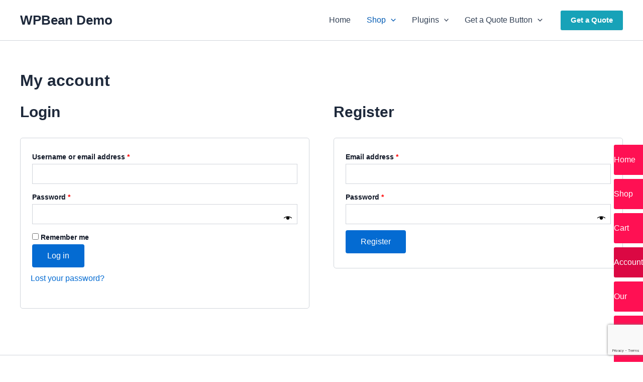

--- FILE ---
content_type: text/html; charset=utf-8
request_url: https://www.google.com/recaptcha/api2/anchor?ar=1&k=6Lfmea8nAAAAAJQ7yOWz8c01g6J725gOGPfOnnNg&co=aHR0cHM6Ly9kZW1vNS53cGJlYW4uY29tOjQ0Mw..&hl=en&v=PoyoqOPhxBO7pBk68S4YbpHZ&size=invisible&anchor-ms=20000&execute-ms=30000&cb=2gbzoy1ldrvx
body_size: 48834
content:
<!DOCTYPE HTML><html dir="ltr" lang="en"><head><meta http-equiv="Content-Type" content="text/html; charset=UTF-8">
<meta http-equiv="X-UA-Compatible" content="IE=edge">
<title>reCAPTCHA</title>
<style type="text/css">
/* cyrillic-ext */
@font-face {
  font-family: 'Roboto';
  font-style: normal;
  font-weight: 400;
  font-stretch: 100%;
  src: url(//fonts.gstatic.com/s/roboto/v48/KFO7CnqEu92Fr1ME7kSn66aGLdTylUAMa3GUBHMdazTgWw.woff2) format('woff2');
  unicode-range: U+0460-052F, U+1C80-1C8A, U+20B4, U+2DE0-2DFF, U+A640-A69F, U+FE2E-FE2F;
}
/* cyrillic */
@font-face {
  font-family: 'Roboto';
  font-style: normal;
  font-weight: 400;
  font-stretch: 100%;
  src: url(//fonts.gstatic.com/s/roboto/v48/KFO7CnqEu92Fr1ME7kSn66aGLdTylUAMa3iUBHMdazTgWw.woff2) format('woff2');
  unicode-range: U+0301, U+0400-045F, U+0490-0491, U+04B0-04B1, U+2116;
}
/* greek-ext */
@font-face {
  font-family: 'Roboto';
  font-style: normal;
  font-weight: 400;
  font-stretch: 100%;
  src: url(//fonts.gstatic.com/s/roboto/v48/KFO7CnqEu92Fr1ME7kSn66aGLdTylUAMa3CUBHMdazTgWw.woff2) format('woff2');
  unicode-range: U+1F00-1FFF;
}
/* greek */
@font-face {
  font-family: 'Roboto';
  font-style: normal;
  font-weight: 400;
  font-stretch: 100%;
  src: url(//fonts.gstatic.com/s/roboto/v48/KFO7CnqEu92Fr1ME7kSn66aGLdTylUAMa3-UBHMdazTgWw.woff2) format('woff2');
  unicode-range: U+0370-0377, U+037A-037F, U+0384-038A, U+038C, U+038E-03A1, U+03A3-03FF;
}
/* math */
@font-face {
  font-family: 'Roboto';
  font-style: normal;
  font-weight: 400;
  font-stretch: 100%;
  src: url(//fonts.gstatic.com/s/roboto/v48/KFO7CnqEu92Fr1ME7kSn66aGLdTylUAMawCUBHMdazTgWw.woff2) format('woff2');
  unicode-range: U+0302-0303, U+0305, U+0307-0308, U+0310, U+0312, U+0315, U+031A, U+0326-0327, U+032C, U+032F-0330, U+0332-0333, U+0338, U+033A, U+0346, U+034D, U+0391-03A1, U+03A3-03A9, U+03B1-03C9, U+03D1, U+03D5-03D6, U+03F0-03F1, U+03F4-03F5, U+2016-2017, U+2034-2038, U+203C, U+2040, U+2043, U+2047, U+2050, U+2057, U+205F, U+2070-2071, U+2074-208E, U+2090-209C, U+20D0-20DC, U+20E1, U+20E5-20EF, U+2100-2112, U+2114-2115, U+2117-2121, U+2123-214F, U+2190, U+2192, U+2194-21AE, U+21B0-21E5, U+21F1-21F2, U+21F4-2211, U+2213-2214, U+2216-22FF, U+2308-230B, U+2310, U+2319, U+231C-2321, U+2336-237A, U+237C, U+2395, U+239B-23B7, U+23D0, U+23DC-23E1, U+2474-2475, U+25AF, U+25B3, U+25B7, U+25BD, U+25C1, U+25CA, U+25CC, U+25FB, U+266D-266F, U+27C0-27FF, U+2900-2AFF, U+2B0E-2B11, U+2B30-2B4C, U+2BFE, U+3030, U+FF5B, U+FF5D, U+1D400-1D7FF, U+1EE00-1EEFF;
}
/* symbols */
@font-face {
  font-family: 'Roboto';
  font-style: normal;
  font-weight: 400;
  font-stretch: 100%;
  src: url(//fonts.gstatic.com/s/roboto/v48/KFO7CnqEu92Fr1ME7kSn66aGLdTylUAMaxKUBHMdazTgWw.woff2) format('woff2');
  unicode-range: U+0001-000C, U+000E-001F, U+007F-009F, U+20DD-20E0, U+20E2-20E4, U+2150-218F, U+2190, U+2192, U+2194-2199, U+21AF, U+21E6-21F0, U+21F3, U+2218-2219, U+2299, U+22C4-22C6, U+2300-243F, U+2440-244A, U+2460-24FF, U+25A0-27BF, U+2800-28FF, U+2921-2922, U+2981, U+29BF, U+29EB, U+2B00-2BFF, U+4DC0-4DFF, U+FFF9-FFFB, U+10140-1018E, U+10190-1019C, U+101A0, U+101D0-101FD, U+102E0-102FB, U+10E60-10E7E, U+1D2C0-1D2D3, U+1D2E0-1D37F, U+1F000-1F0FF, U+1F100-1F1AD, U+1F1E6-1F1FF, U+1F30D-1F30F, U+1F315, U+1F31C, U+1F31E, U+1F320-1F32C, U+1F336, U+1F378, U+1F37D, U+1F382, U+1F393-1F39F, U+1F3A7-1F3A8, U+1F3AC-1F3AF, U+1F3C2, U+1F3C4-1F3C6, U+1F3CA-1F3CE, U+1F3D4-1F3E0, U+1F3ED, U+1F3F1-1F3F3, U+1F3F5-1F3F7, U+1F408, U+1F415, U+1F41F, U+1F426, U+1F43F, U+1F441-1F442, U+1F444, U+1F446-1F449, U+1F44C-1F44E, U+1F453, U+1F46A, U+1F47D, U+1F4A3, U+1F4B0, U+1F4B3, U+1F4B9, U+1F4BB, U+1F4BF, U+1F4C8-1F4CB, U+1F4D6, U+1F4DA, U+1F4DF, U+1F4E3-1F4E6, U+1F4EA-1F4ED, U+1F4F7, U+1F4F9-1F4FB, U+1F4FD-1F4FE, U+1F503, U+1F507-1F50B, U+1F50D, U+1F512-1F513, U+1F53E-1F54A, U+1F54F-1F5FA, U+1F610, U+1F650-1F67F, U+1F687, U+1F68D, U+1F691, U+1F694, U+1F698, U+1F6AD, U+1F6B2, U+1F6B9-1F6BA, U+1F6BC, U+1F6C6-1F6CF, U+1F6D3-1F6D7, U+1F6E0-1F6EA, U+1F6F0-1F6F3, U+1F6F7-1F6FC, U+1F700-1F7FF, U+1F800-1F80B, U+1F810-1F847, U+1F850-1F859, U+1F860-1F887, U+1F890-1F8AD, U+1F8B0-1F8BB, U+1F8C0-1F8C1, U+1F900-1F90B, U+1F93B, U+1F946, U+1F984, U+1F996, U+1F9E9, U+1FA00-1FA6F, U+1FA70-1FA7C, U+1FA80-1FA89, U+1FA8F-1FAC6, U+1FACE-1FADC, U+1FADF-1FAE9, U+1FAF0-1FAF8, U+1FB00-1FBFF;
}
/* vietnamese */
@font-face {
  font-family: 'Roboto';
  font-style: normal;
  font-weight: 400;
  font-stretch: 100%;
  src: url(//fonts.gstatic.com/s/roboto/v48/KFO7CnqEu92Fr1ME7kSn66aGLdTylUAMa3OUBHMdazTgWw.woff2) format('woff2');
  unicode-range: U+0102-0103, U+0110-0111, U+0128-0129, U+0168-0169, U+01A0-01A1, U+01AF-01B0, U+0300-0301, U+0303-0304, U+0308-0309, U+0323, U+0329, U+1EA0-1EF9, U+20AB;
}
/* latin-ext */
@font-face {
  font-family: 'Roboto';
  font-style: normal;
  font-weight: 400;
  font-stretch: 100%;
  src: url(//fonts.gstatic.com/s/roboto/v48/KFO7CnqEu92Fr1ME7kSn66aGLdTylUAMa3KUBHMdazTgWw.woff2) format('woff2');
  unicode-range: U+0100-02BA, U+02BD-02C5, U+02C7-02CC, U+02CE-02D7, U+02DD-02FF, U+0304, U+0308, U+0329, U+1D00-1DBF, U+1E00-1E9F, U+1EF2-1EFF, U+2020, U+20A0-20AB, U+20AD-20C0, U+2113, U+2C60-2C7F, U+A720-A7FF;
}
/* latin */
@font-face {
  font-family: 'Roboto';
  font-style: normal;
  font-weight: 400;
  font-stretch: 100%;
  src: url(//fonts.gstatic.com/s/roboto/v48/KFO7CnqEu92Fr1ME7kSn66aGLdTylUAMa3yUBHMdazQ.woff2) format('woff2');
  unicode-range: U+0000-00FF, U+0131, U+0152-0153, U+02BB-02BC, U+02C6, U+02DA, U+02DC, U+0304, U+0308, U+0329, U+2000-206F, U+20AC, U+2122, U+2191, U+2193, U+2212, U+2215, U+FEFF, U+FFFD;
}
/* cyrillic-ext */
@font-face {
  font-family: 'Roboto';
  font-style: normal;
  font-weight: 500;
  font-stretch: 100%;
  src: url(//fonts.gstatic.com/s/roboto/v48/KFO7CnqEu92Fr1ME7kSn66aGLdTylUAMa3GUBHMdazTgWw.woff2) format('woff2');
  unicode-range: U+0460-052F, U+1C80-1C8A, U+20B4, U+2DE0-2DFF, U+A640-A69F, U+FE2E-FE2F;
}
/* cyrillic */
@font-face {
  font-family: 'Roboto';
  font-style: normal;
  font-weight: 500;
  font-stretch: 100%;
  src: url(//fonts.gstatic.com/s/roboto/v48/KFO7CnqEu92Fr1ME7kSn66aGLdTylUAMa3iUBHMdazTgWw.woff2) format('woff2');
  unicode-range: U+0301, U+0400-045F, U+0490-0491, U+04B0-04B1, U+2116;
}
/* greek-ext */
@font-face {
  font-family: 'Roboto';
  font-style: normal;
  font-weight: 500;
  font-stretch: 100%;
  src: url(//fonts.gstatic.com/s/roboto/v48/KFO7CnqEu92Fr1ME7kSn66aGLdTylUAMa3CUBHMdazTgWw.woff2) format('woff2');
  unicode-range: U+1F00-1FFF;
}
/* greek */
@font-face {
  font-family: 'Roboto';
  font-style: normal;
  font-weight: 500;
  font-stretch: 100%;
  src: url(//fonts.gstatic.com/s/roboto/v48/KFO7CnqEu92Fr1ME7kSn66aGLdTylUAMa3-UBHMdazTgWw.woff2) format('woff2');
  unicode-range: U+0370-0377, U+037A-037F, U+0384-038A, U+038C, U+038E-03A1, U+03A3-03FF;
}
/* math */
@font-face {
  font-family: 'Roboto';
  font-style: normal;
  font-weight: 500;
  font-stretch: 100%;
  src: url(//fonts.gstatic.com/s/roboto/v48/KFO7CnqEu92Fr1ME7kSn66aGLdTylUAMawCUBHMdazTgWw.woff2) format('woff2');
  unicode-range: U+0302-0303, U+0305, U+0307-0308, U+0310, U+0312, U+0315, U+031A, U+0326-0327, U+032C, U+032F-0330, U+0332-0333, U+0338, U+033A, U+0346, U+034D, U+0391-03A1, U+03A3-03A9, U+03B1-03C9, U+03D1, U+03D5-03D6, U+03F0-03F1, U+03F4-03F5, U+2016-2017, U+2034-2038, U+203C, U+2040, U+2043, U+2047, U+2050, U+2057, U+205F, U+2070-2071, U+2074-208E, U+2090-209C, U+20D0-20DC, U+20E1, U+20E5-20EF, U+2100-2112, U+2114-2115, U+2117-2121, U+2123-214F, U+2190, U+2192, U+2194-21AE, U+21B0-21E5, U+21F1-21F2, U+21F4-2211, U+2213-2214, U+2216-22FF, U+2308-230B, U+2310, U+2319, U+231C-2321, U+2336-237A, U+237C, U+2395, U+239B-23B7, U+23D0, U+23DC-23E1, U+2474-2475, U+25AF, U+25B3, U+25B7, U+25BD, U+25C1, U+25CA, U+25CC, U+25FB, U+266D-266F, U+27C0-27FF, U+2900-2AFF, U+2B0E-2B11, U+2B30-2B4C, U+2BFE, U+3030, U+FF5B, U+FF5D, U+1D400-1D7FF, U+1EE00-1EEFF;
}
/* symbols */
@font-face {
  font-family: 'Roboto';
  font-style: normal;
  font-weight: 500;
  font-stretch: 100%;
  src: url(//fonts.gstatic.com/s/roboto/v48/KFO7CnqEu92Fr1ME7kSn66aGLdTylUAMaxKUBHMdazTgWw.woff2) format('woff2');
  unicode-range: U+0001-000C, U+000E-001F, U+007F-009F, U+20DD-20E0, U+20E2-20E4, U+2150-218F, U+2190, U+2192, U+2194-2199, U+21AF, U+21E6-21F0, U+21F3, U+2218-2219, U+2299, U+22C4-22C6, U+2300-243F, U+2440-244A, U+2460-24FF, U+25A0-27BF, U+2800-28FF, U+2921-2922, U+2981, U+29BF, U+29EB, U+2B00-2BFF, U+4DC0-4DFF, U+FFF9-FFFB, U+10140-1018E, U+10190-1019C, U+101A0, U+101D0-101FD, U+102E0-102FB, U+10E60-10E7E, U+1D2C0-1D2D3, U+1D2E0-1D37F, U+1F000-1F0FF, U+1F100-1F1AD, U+1F1E6-1F1FF, U+1F30D-1F30F, U+1F315, U+1F31C, U+1F31E, U+1F320-1F32C, U+1F336, U+1F378, U+1F37D, U+1F382, U+1F393-1F39F, U+1F3A7-1F3A8, U+1F3AC-1F3AF, U+1F3C2, U+1F3C4-1F3C6, U+1F3CA-1F3CE, U+1F3D4-1F3E0, U+1F3ED, U+1F3F1-1F3F3, U+1F3F5-1F3F7, U+1F408, U+1F415, U+1F41F, U+1F426, U+1F43F, U+1F441-1F442, U+1F444, U+1F446-1F449, U+1F44C-1F44E, U+1F453, U+1F46A, U+1F47D, U+1F4A3, U+1F4B0, U+1F4B3, U+1F4B9, U+1F4BB, U+1F4BF, U+1F4C8-1F4CB, U+1F4D6, U+1F4DA, U+1F4DF, U+1F4E3-1F4E6, U+1F4EA-1F4ED, U+1F4F7, U+1F4F9-1F4FB, U+1F4FD-1F4FE, U+1F503, U+1F507-1F50B, U+1F50D, U+1F512-1F513, U+1F53E-1F54A, U+1F54F-1F5FA, U+1F610, U+1F650-1F67F, U+1F687, U+1F68D, U+1F691, U+1F694, U+1F698, U+1F6AD, U+1F6B2, U+1F6B9-1F6BA, U+1F6BC, U+1F6C6-1F6CF, U+1F6D3-1F6D7, U+1F6E0-1F6EA, U+1F6F0-1F6F3, U+1F6F7-1F6FC, U+1F700-1F7FF, U+1F800-1F80B, U+1F810-1F847, U+1F850-1F859, U+1F860-1F887, U+1F890-1F8AD, U+1F8B0-1F8BB, U+1F8C0-1F8C1, U+1F900-1F90B, U+1F93B, U+1F946, U+1F984, U+1F996, U+1F9E9, U+1FA00-1FA6F, U+1FA70-1FA7C, U+1FA80-1FA89, U+1FA8F-1FAC6, U+1FACE-1FADC, U+1FADF-1FAE9, U+1FAF0-1FAF8, U+1FB00-1FBFF;
}
/* vietnamese */
@font-face {
  font-family: 'Roboto';
  font-style: normal;
  font-weight: 500;
  font-stretch: 100%;
  src: url(//fonts.gstatic.com/s/roboto/v48/KFO7CnqEu92Fr1ME7kSn66aGLdTylUAMa3OUBHMdazTgWw.woff2) format('woff2');
  unicode-range: U+0102-0103, U+0110-0111, U+0128-0129, U+0168-0169, U+01A0-01A1, U+01AF-01B0, U+0300-0301, U+0303-0304, U+0308-0309, U+0323, U+0329, U+1EA0-1EF9, U+20AB;
}
/* latin-ext */
@font-face {
  font-family: 'Roboto';
  font-style: normal;
  font-weight: 500;
  font-stretch: 100%;
  src: url(//fonts.gstatic.com/s/roboto/v48/KFO7CnqEu92Fr1ME7kSn66aGLdTylUAMa3KUBHMdazTgWw.woff2) format('woff2');
  unicode-range: U+0100-02BA, U+02BD-02C5, U+02C7-02CC, U+02CE-02D7, U+02DD-02FF, U+0304, U+0308, U+0329, U+1D00-1DBF, U+1E00-1E9F, U+1EF2-1EFF, U+2020, U+20A0-20AB, U+20AD-20C0, U+2113, U+2C60-2C7F, U+A720-A7FF;
}
/* latin */
@font-face {
  font-family: 'Roboto';
  font-style: normal;
  font-weight: 500;
  font-stretch: 100%;
  src: url(//fonts.gstatic.com/s/roboto/v48/KFO7CnqEu92Fr1ME7kSn66aGLdTylUAMa3yUBHMdazQ.woff2) format('woff2');
  unicode-range: U+0000-00FF, U+0131, U+0152-0153, U+02BB-02BC, U+02C6, U+02DA, U+02DC, U+0304, U+0308, U+0329, U+2000-206F, U+20AC, U+2122, U+2191, U+2193, U+2212, U+2215, U+FEFF, U+FFFD;
}
/* cyrillic-ext */
@font-face {
  font-family: 'Roboto';
  font-style: normal;
  font-weight: 900;
  font-stretch: 100%;
  src: url(//fonts.gstatic.com/s/roboto/v48/KFO7CnqEu92Fr1ME7kSn66aGLdTylUAMa3GUBHMdazTgWw.woff2) format('woff2');
  unicode-range: U+0460-052F, U+1C80-1C8A, U+20B4, U+2DE0-2DFF, U+A640-A69F, U+FE2E-FE2F;
}
/* cyrillic */
@font-face {
  font-family: 'Roboto';
  font-style: normal;
  font-weight: 900;
  font-stretch: 100%;
  src: url(//fonts.gstatic.com/s/roboto/v48/KFO7CnqEu92Fr1ME7kSn66aGLdTylUAMa3iUBHMdazTgWw.woff2) format('woff2');
  unicode-range: U+0301, U+0400-045F, U+0490-0491, U+04B0-04B1, U+2116;
}
/* greek-ext */
@font-face {
  font-family: 'Roboto';
  font-style: normal;
  font-weight: 900;
  font-stretch: 100%;
  src: url(//fonts.gstatic.com/s/roboto/v48/KFO7CnqEu92Fr1ME7kSn66aGLdTylUAMa3CUBHMdazTgWw.woff2) format('woff2');
  unicode-range: U+1F00-1FFF;
}
/* greek */
@font-face {
  font-family: 'Roboto';
  font-style: normal;
  font-weight: 900;
  font-stretch: 100%;
  src: url(//fonts.gstatic.com/s/roboto/v48/KFO7CnqEu92Fr1ME7kSn66aGLdTylUAMa3-UBHMdazTgWw.woff2) format('woff2');
  unicode-range: U+0370-0377, U+037A-037F, U+0384-038A, U+038C, U+038E-03A1, U+03A3-03FF;
}
/* math */
@font-face {
  font-family: 'Roboto';
  font-style: normal;
  font-weight: 900;
  font-stretch: 100%;
  src: url(//fonts.gstatic.com/s/roboto/v48/KFO7CnqEu92Fr1ME7kSn66aGLdTylUAMawCUBHMdazTgWw.woff2) format('woff2');
  unicode-range: U+0302-0303, U+0305, U+0307-0308, U+0310, U+0312, U+0315, U+031A, U+0326-0327, U+032C, U+032F-0330, U+0332-0333, U+0338, U+033A, U+0346, U+034D, U+0391-03A1, U+03A3-03A9, U+03B1-03C9, U+03D1, U+03D5-03D6, U+03F0-03F1, U+03F4-03F5, U+2016-2017, U+2034-2038, U+203C, U+2040, U+2043, U+2047, U+2050, U+2057, U+205F, U+2070-2071, U+2074-208E, U+2090-209C, U+20D0-20DC, U+20E1, U+20E5-20EF, U+2100-2112, U+2114-2115, U+2117-2121, U+2123-214F, U+2190, U+2192, U+2194-21AE, U+21B0-21E5, U+21F1-21F2, U+21F4-2211, U+2213-2214, U+2216-22FF, U+2308-230B, U+2310, U+2319, U+231C-2321, U+2336-237A, U+237C, U+2395, U+239B-23B7, U+23D0, U+23DC-23E1, U+2474-2475, U+25AF, U+25B3, U+25B7, U+25BD, U+25C1, U+25CA, U+25CC, U+25FB, U+266D-266F, U+27C0-27FF, U+2900-2AFF, U+2B0E-2B11, U+2B30-2B4C, U+2BFE, U+3030, U+FF5B, U+FF5D, U+1D400-1D7FF, U+1EE00-1EEFF;
}
/* symbols */
@font-face {
  font-family: 'Roboto';
  font-style: normal;
  font-weight: 900;
  font-stretch: 100%;
  src: url(//fonts.gstatic.com/s/roboto/v48/KFO7CnqEu92Fr1ME7kSn66aGLdTylUAMaxKUBHMdazTgWw.woff2) format('woff2');
  unicode-range: U+0001-000C, U+000E-001F, U+007F-009F, U+20DD-20E0, U+20E2-20E4, U+2150-218F, U+2190, U+2192, U+2194-2199, U+21AF, U+21E6-21F0, U+21F3, U+2218-2219, U+2299, U+22C4-22C6, U+2300-243F, U+2440-244A, U+2460-24FF, U+25A0-27BF, U+2800-28FF, U+2921-2922, U+2981, U+29BF, U+29EB, U+2B00-2BFF, U+4DC0-4DFF, U+FFF9-FFFB, U+10140-1018E, U+10190-1019C, U+101A0, U+101D0-101FD, U+102E0-102FB, U+10E60-10E7E, U+1D2C0-1D2D3, U+1D2E0-1D37F, U+1F000-1F0FF, U+1F100-1F1AD, U+1F1E6-1F1FF, U+1F30D-1F30F, U+1F315, U+1F31C, U+1F31E, U+1F320-1F32C, U+1F336, U+1F378, U+1F37D, U+1F382, U+1F393-1F39F, U+1F3A7-1F3A8, U+1F3AC-1F3AF, U+1F3C2, U+1F3C4-1F3C6, U+1F3CA-1F3CE, U+1F3D4-1F3E0, U+1F3ED, U+1F3F1-1F3F3, U+1F3F5-1F3F7, U+1F408, U+1F415, U+1F41F, U+1F426, U+1F43F, U+1F441-1F442, U+1F444, U+1F446-1F449, U+1F44C-1F44E, U+1F453, U+1F46A, U+1F47D, U+1F4A3, U+1F4B0, U+1F4B3, U+1F4B9, U+1F4BB, U+1F4BF, U+1F4C8-1F4CB, U+1F4D6, U+1F4DA, U+1F4DF, U+1F4E3-1F4E6, U+1F4EA-1F4ED, U+1F4F7, U+1F4F9-1F4FB, U+1F4FD-1F4FE, U+1F503, U+1F507-1F50B, U+1F50D, U+1F512-1F513, U+1F53E-1F54A, U+1F54F-1F5FA, U+1F610, U+1F650-1F67F, U+1F687, U+1F68D, U+1F691, U+1F694, U+1F698, U+1F6AD, U+1F6B2, U+1F6B9-1F6BA, U+1F6BC, U+1F6C6-1F6CF, U+1F6D3-1F6D7, U+1F6E0-1F6EA, U+1F6F0-1F6F3, U+1F6F7-1F6FC, U+1F700-1F7FF, U+1F800-1F80B, U+1F810-1F847, U+1F850-1F859, U+1F860-1F887, U+1F890-1F8AD, U+1F8B0-1F8BB, U+1F8C0-1F8C1, U+1F900-1F90B, U+1F93B, U+1F946, U+1F984, U+1F996, U+1F9E9, U+1FA00-1FA6F, U+1FA70-1FA7C, U+1FA80-1FA89, U+1FA8F-1FAC6, U+1FACE-1FADC, U+1FADF-1FAE9, U+1FAF0-1FAF8, U+1FB00-1FBFF;
}
/* vietnamese */
@font-face {
  font-family: 'Roboto';
  font-style: normal;
  font-weight: 900;
  font-stretch: 100%;
  src: url(//fonts.gstatic.com/s/roboto/v48/KFO7CnqEu92Fr1ME7kSn66aGLdTylUAMa3OUBHMdazTgWw.woff2) format('woff2');
  unicode-range: U+0102-0103, U+0110-0111, U+0128-0129, U+0168-0169, U+01A0-01A1, U+01AF-01B0, U+0300-0301, U+0303-0304, U+0308-0309, U+0323, U+0329, U+1EA0-1EF9, U+20AB;
}
/* latin-ext */
@font-face {
  font-family: 'Roboto';
  font-style: normal;
  font-weight: 900;
  font-stretch: 100%;
  src: url(//fonts.gstatic.com/s/roboto/v48/KFO7CnqEu92Fr1ME7kSn66aGLdTylUAMa3KUBHMdazTgWw.woff2) format('woff2');
  unicode-range: U+0100-02BA, U+02BD-02C5, U+02C7-02CC, U+02CE-02D7, U+02DD-02FF, U+0304, U+0308, U+0329, U+1D00-1DBF, U+1E00-1E9F, U+1EF2-1EFF, U+2020, U+20A0-20AB, U+20AD-20C0, U+2113, U+2C60-2C7F, U+A720-A7FF;
}
/* latin */
@font-face {
  font-family: 'Roboto';
  font-style: normal;
  font-weight: 900;
  font-stretch: 100%;
  src: url(//fonts.gstatic.com/s/roboto/v48/KFO7CnqEu92Fr1ME7kSn66aGLdTylUAMa3yUBHMdazQ.woff2) format('woff2');
  unicode-range: U+0000-00FF, U+0131, U+0152-0153, U+02BB-02BC, U+02C6, U+02DA, U+02DC, U+0304, U+0308, U+0329, U+2000-206F, U+20AC, U+2122, U+2191, U+2193, U+2212, U+2215, U+FEFF, U+FFFD;
}

</style>
<link rel="stylesheet" type="text/css" href="https://www.gstatic.com/recaptcha/releases/PoyoqOPhxBO7pBk68S4YbpHZ/styles__ltr.css">
<script nonce="KiS6yWD1OrWWYmsqcYFHxw" type="text/javascript">window['__recaptcha_api'] = 'https://www.google.com/recaptcha/api2/';</script>
<script type="text/javascript" src="https://www.gstatic.com/recaptcha/releases/PoyoqOPhxBO7pBk68S4YbpHZ/recaptcha__en.js" nonce="KiS6yWD1OrWWYmsqcYFHxw">
      
    </script></head>
<body><div id="rc-anchor-alert" class="rc-anchor-alert"></div>
<input type="hidden" id="recaptcha-token" value="[base64]">
<script type="text/javascript" nonce="KiS6yWD1OrWWYmsqcYFHxw">
      recaptcha.anchor.Main.init("[\x22ainput\x22,[\x22bgdata\x22,\x22\x22,\[base64]/[base64]/[base64]/[base64]/[base64]/[base64]/KGcoTywyNTMsTy5PKSxVRyhPLEMpKTpnKE8sMjUzLEMpLE8pKSxsKSksTykpfSxieT1mdW5jdGlvbihDLE8sdSxsKXtmb3IobD0odT1SKEMpLDApO08+MDtPLS0pbD1sPDw4fFooQyk7ZyhDLHUsbCl9LFVHPWZ1bmN0aW9uKEMsTyl7Qy5pLmxlbmd0aD4xMDQ/[base64]/[base64]/[base64]/[base64]/[base64]/[base64]/[base64]\\u003d\x22,\[base64]\x22,\x22GsKQw7hTw4nCu8OAwq1VJcOzwqEQLcK4wqrDncKSw7bCpg5rwoDCphIWG8KJDsKVWcKqw6tSwqwvw6JVVFfCr8O8E33CscKCMF1lw5bDkjw5UjTCiMO3w54dwroRARR/fsOwwqjDmETDgMOcZsKrYsKGC8OaSG7CrMOUw6XDqSIGw4bDv8KJwrrDnSxTwonCm8K/wrR1w5x7w63DnW0EK0vCh8OVSMOZw4ZDw5HDsA3Csl8tw5Juw47CpS3DnCR0D8O4E0DDscKODwHDgRgyA8Kvwo3DgcKyd8K2NEhKw75dGMK0w57ClcKWw5LCncKhVjQjwrrCjyluBcKjw47Chgk+LDHDiMKywroKw4PDvVp0CMK/[base64]/[base64]/CqsO6UzHClFHConkFwqvDrcKFPsKHeMKVw59RwpvDgsOzwq8Ew5XCs8KPw5jCjyLDsUREUsO/wrw6OH7CtsK7w5fCicOOwpbCmVnCnsOPw4bCsivDn8Kow6HCisKXw7N+NxVXJcOJwpYDwpxDLsO2CwU2R8KnCFLDg8K8FcKlw5bCki3CtgV2f19jwqvDowUfVXDCusK4Ph/DqsOdw5lTAW3CqjLDk8Omw5glw5jDtcOaQwfDm8OQw4EMbcKCwrvDuMKnOgwPSHrDvWMQwpxZG8KmKMORwpowwooPw7LCuMOFLMKzw6ZkwqvCk8OBwpYew7/Ci2PDkcO1FVF4wq/CtUMGEsKjacOswrjCtMOvw5zDpnfCssK5ZX4yw7rDvknCqkbDtGjDu8Krwpk1woTCqsOpwr1ZWzZTCsOxTlcHwoDCkRF5WiFhSMObc8Ouwp/DnhYtwpHDjxJ6w6rDvMONwptVwo7CtnTCi07CnMK3QcK1EcOPw7opwoZrwqXCrMOpe1BkZyPChcKiw7RCw53CkRItw7FeMMKGwrDDvMKYAMK1wqXDt8K/w4Mow4ZqNFpbwpEVKB/[base64]/[base64]/w495w6IjDhF6wqLDkMOHVURXQ8KUQ2Z7en9QUsK/[base64]/CnMKYwrHCnmNhNMKiw7Z/wqrCjsKEKsKtPxHDgjfCviLCjnwpNcK2eU7CusKWwpRIwrIGc8KAwojCnWrDl8K6LxjCgnwxUcOlSsKdP1LChzTCmkXDq1dGfcKRwpPDjTJiA0preCZmZE9gw6JtIifDuWrDmcKMw5/CuE4yQ1LDhxkKHVnCvsONw5MNS8KlVnw5wpxHXGdXw73DuMO/w7PCjQ0CwqpkfBY8wrxUw6rCqh5swqlnNcKHwoPCksOxw4wSw59yA8OBwoPDksKnFsOfwo7DkW7DrDbCrcO8wrPDvBEfEQBuwpDDuB3Dg8KyHS/Dvy5lw6jDny3Chhc6w6F7wr7DhsOQwrZgwqjCrifDgcOXwogULCEqwpkgDMKRw5rCuknDq2PCrDTCjcOLw4J9wqTDvsK3wp3CohdVSMO3w5vDksKXwpoyPmbDhcOLwoc7dMKOw57CnMOCw4nDo8KMw7DDqy/[base64]/Dux7DqcKow58DwoLDgcONZsKiDsKIEcOnFcKxwolXW8OHDTQlUMK6wrTCk8OfwpHDuMKtwofChMOfRFlNCnTCo8OMOW8QdDJ+fQ5Yw7DCgsKwGxbCk8OxM2XCtGFWwo4GwqjDtsKjw7FXFMOBwpgMX0fCrsOWw4gBKD3Dh1Jfw5/[base64]/DpkcuworDrcKHXXTCgcOBwqzDoVnClMOLXcOwCcOWbMKrw4HChMK4FcOKwolnw5tFIsOlw4lDwqwOXFZmw6Rww4rDjcOmwqx2woTCpcOMwqVfw77DpF3DisO1wp7DiztLTsKXwqHDqHtGw4dmW8OJw7gqLMK/DzdVw74aQsOdVBMhw5wdw6MpwoN5agRzOTTDjMKKVCLCsTMjwrrDu8Kfw6HCqB3DoiPDmsOlw7kdwp7Dp2dXX8K+w58mwoXDiRLDvBHCjMOKw4/[base64]/[base64]/SlzCpXoIw4PDhMK+Q8OJZgjChktPw6A2wqZ9cMKnYcKMwrnClcOLwoNeHCFaUlDDpzLDmg/DqcOPw7AhQcKBwofCq3Y3HnjDhU7DoMKywqDDpXY/[base64]/[base64]/Cng/DqAhsw7IOaRTCqSowwrtmwqQPC8K/OXZow40FXsOaD14fw6hiw4bCkGwwwqNhw5Z3wprDhRlSUwhiGsO3QsKeH8KZRUc1ecO2wqrCs8Odw5gDFMK0NcKqw53DtsK3B8Odw4jDoXR7BcK9TGo2RcKqwotyRE/DvcKrwpAMQXVqwrxOc8OHwq1CfMOEwqDDsnsqXloTw5QBwrg6LEFrdsOfYMKcCgzDo8OmwojDqWBRGcKJeFYQwrPDvsK/b8K5cMKAw5p2wqTCmkI7w7IZL17Dol5dw44pREzCi8OTUi1gXlDDnsOgbBzDmTPDuB56eS1TwqPDvU7DgGoOwq7DlgZrwqIDwqZqJcOvw4VXC2fDj8K4w4siLwEDMsOYw4vDmjgWFBHDlwrCpMOmwoxqwrrDhzPDhcOTQcOjw7TCvsOZw5oHw4FGw5/DqsO8wo9wwoJ7wq7CqcOiPsOHZMKtVWMSK8K5woXCtsOTLMKNw5bCglTDlsKWUSDDgcO6DCRTwrh8IMOTX8KMOMOQHMOIwpfDvzEawq1Kw6cJwq0Zw67CrcK3wrjDuG/DvX3Dp0ZefMOHYsKEwrBiw4fDtDfDnsOmFMOjw4EAcRsRw6YRwrgJQsKgw5s1EA0ewqTCmXY8VcOGW2PChRtrwpwRWAXDg8OZccOYw5vCnDUZw5/Ct8OPfDbDnQ9Yw4UfQcKtX8OhAilVNcOtw5bDmMOTJzJ+Wh4Yw43CoXbCs0LDncK1YBcKXMKUOcOVwrh9AMOSw5fCuSzDrC/[base64]/wrVLwrPCnMOSa8O7w7PCnsK0w5VCw7JYwqA+wpPCmsKLZcO/MWnClcKzbHIPC0zClSBwTSfCpcKPT8KrwoUSwox9w5JDwpDCo8KXwqQ5w6jCjMO4wo9Ew6/Cq8KDwp0dGcKSIMOzSMKUH1JKVkfCpsO1cMOmw5nDrMOsw6PDqjlpwpbCmzwBBXvCnF/DoX3ChMOzcRbCqMK1GTw/wqHCi8KJwpd3cMKMw5cGw78vwpIcPCBSTcKtwotZwpvCj1bDpsKSMyvCpzfCjcKOwqRPJ25aMCLCn8KsA8KlQcK2VMOqw7Y2wpfDg8OoJMKOwrZqEsKIIlHDiThMw7zCs8OFw4xTw5PCvsOiwpMSZMKmRcONFsKcW8OBByLDvC9CwrpowoLDk2RRwp/[base64]/wpEgM8KcfGnCuMOdw73ClGfCoi5Ew6DCisKMw6olZwxnOMKILkjCokLCg0sbw47DqMOhw7LCoCTCohECIAtVG8OTwqk/Q8OJw7N8wo9IPMKAwo3DjsOuw5Q1w6/CgARPOzTCqMOlw6FEfMKjw7bDtMKlw63ClD42wo5eaAAJZXIow651wrNpw7hUGsKtC8O6w4zDqF9bBcOqw4bCkcOXFFlLw6XCukrDpnXDmzfCgcK9Qzl4PcOsasOsw6ZJwqHCt27CucK7w4TCqMO1wo5SbVsZLcOFVH7Co8O1AX0+w4MwwofDkMOyw7/Cl8Oawq/CuRBdw4XCu8K/wp56wofDniBcwqLDvMKhw45rwoUbCMKUGcOTwrXDiFphHS1+wrLDrcK6wpvCkVDDukvCpA/Ctn3Cpw3DgVJZw6IOWmPChsKFw4HCksKZwpplPBLCksKcwo/DqEdIBsKpw4PCoA5cwpZePH8uwqoPIGTDpHwgw7QLDGlnw57CgB4Aw6tdG8KwKBHDoyTDgsO2wrvDu8Occ8KzwrJjwozCvcOLw6okBcOCw6PCnsKxH8KYQzHDqMKUKR/DkWlbEcKGw4TCk8OkZsOSW8KmwpfDnmTDqUzCtUfCmTnDgMOSKmlTw5Bow6jCv8KMNSHCuXfCgwRzw6zCmsKQGsKhwrEiwqFFwrTCk8O+bcOOMR/CicK8wo3ChF7CjU7CqsKcw6kxXcOaS1VCF8KkDcKoNsKZC3sxGsKZwr4kK3jCksKPa8OPw7k+wpwVRF57w7plwprDo8K/bsK7wqgXw7XDpsKRwozDlhoBVsKxworDiVLDnsOfw6U6wq1Iwr/CisO7w7zClTZOw4hDw4tdw5nCsibCgnpiG1NjO8Kxw7wxecOow5bDuEPDs8KZw5B3QsK7TGvDqMO1IjxpExkCwrwnwoIHMh/DkMOkShbDr8KDL1wuw41jFsOGwrrChjnCt1bCpDbDscK6wqDCvsODYMKbTn/Dm3VWw4lnecOiw4UfwrEXBsOuLDDDlcKLQsKpw7PCucKgcGc6V8K5wrbDqjBvwoXCp3jCg8OuGsOUDyXDqDDDlwPChsOqBmzDiD1owpd1HxlMJcOcwrh/LcKlwqLCjkPCly7Dg8KRw7nCoD5Ww5/Dox5fGcOcwpTDjgvCnz1dw6XCvX4dwqnCucKSQ8KQMcKYwoXCowNKcxHCu0tTwoo0eS3Cgk0yw6nDk8O/UWUUw511wrBEw7hIw5Ywc8OLBcODw7BywrMqHE3DjkArZ8OFwq7CqxZ0wqsowq3DtMODDcK5P8KlB04qwocjwqrDnMOiI8OGAjAoA8KRORPDmWHDj23Dk8KoN8O6w4AKP8OLw6HCoGkewqnCisOlb8Okwr7CkBbDhnBpwqE7w7IDwrl5wpERw6ZsasKcTsKAwqXDksO/PMKFYCbDoCMkXcOxwo3CqcO+wrpKcsOFOcOswrHDpcOfU0NHwr7CsVjDhMO5DMOywo/[base64]/DvHlHwr/Ch8KrdXgiZgDDtcKSQBZqNcOgJTPDs8OeET4cw6U2wrvCmsKZaWnCv2/DicKAwpXDn8K6B0/DnAnDtzHDhcOxElvCjEcIIBfChjEcw5LCuMOKUw/CuCMnw57Dk8Krw6zCkcKeW31IJwYWAMKiwox+N8OUOmVxw6V/w4TChTnDo8Oaw6smQmJAw51Ew4tHw4zDqBXCs8O8w4s+wrEfw4fDlGltHkHDsx3Ck0FTAg05ccKmwr9oVsOxwo7CksKpEMOBwp/CjMO4MSRJAgXDoMOfw48zTDbDv3UyAQUkN8ODFA/CjcKxwqooQT9cVA/Dv8KABcKFEsOSw4DDm8O8HGjDl2rDkDkuw7XDhsO6cnvCswoMZULDv2wrw7UOFcOhLBXDmjPDnMKgf0o2TlrCtSIKw61CfHMzwoZ+w6k4d2vDvMO4wrPCnCgiZcKQD8K7RsOnD0EISMKAMMKWwp0Tw4PCtiV2HTnDtxAfAMK1J3lfITMlEXMWBRPCmn/DpGnDmCINwr1Ow4BzXcKgVQ9udsKXwrLDlsKMw5nDoycqw6QqH8K6R8OGEw7CqkwCwq12dn/DvTbCtsOcw4fCrGhcdDrDoBZCX8OSwr58EDd+CkZNTmhGMXXCt3/CicK2DgrDhAzDqTbChizDmy3DqBTCphDDncOkBsK5SUjDuMOqEk5JMDZDXBPCnmE8ZyUIb8Kow7rCvMOWOcONcsOsFcKHYxUYL0hnw6zCuMO2GGxdw5bDuW3CoMOnw77Dm0vCpk81w5UawpE5DMOyw4fDs3F0wrrDjmfDgcKlEsOdw6Q4BcK0UCNCBMK9w69TwrXDn0/DrsOOw5rCkMKCwosew5vCvEnDssKcEcKRw5fCgcO4wqHCtXHCgHVpIwvCtnMbw5kWw77DuwLDnsKmw6TDvTgBFcKSw5rDlsKJD8O6wqlFw57Dv8OPw6zDqMOSwqvDlsOiLRo4Tzpcw7l/C8OMFsK8Yw5kcjd4w7bDu8O+w6R1wrjDtGwLwpcowovChgHCsAtswrPDjyvCqsKCQnFsUzDDosKRNsO1w7cZfsK7w7XCtyTCmcKvB8KdHT3DqQo5wpbCpgPCoCIyQcKUwrbCtwfDosOuAcKuZGgUccOQw7slKh3CgCjCiXB2N8OMIMOMwq/DjBrDs8OPbjXDhijComdlW8KvwrnDgx7CmxHDl2fDlVzCj2bCpTVEORfCucKjHcObwovCtsOgaRBAwrDDqsOmw7cqDy5Ob8KIwoM5L8OZw5sxw7jDs8K/[base64]/wqIewpQxw4Enw5BswqcEwqHDk8KJwqtKwqJgKUnCmsKwwrMyw71Hwr9oBMOzGcKRwrbCjcKfw4MccQvDoMO8woLClF/Dr8Oaw7vCpMKTw4QAccOoFsKPR8OxAcK2woYbM8KNVxYDw5LDujVuw5xEw4HDi0PDi8O4RsOyOj3DtcKcw5LDslRDwpwnaRgLw5xFAcK6BMKdw75gIl12wo9gYiXCnkxhdsKDUBFsd8K/[base64]/DksOmV3MlwroZDsOLa8KpcCHDpyxPw5d7w63Dg8KiA8KaThoSw67CnmBgw6XCuMOhwpHCpToOYxLClsKlw4JkAlBlIMOLOjBpw6BXwrwhQF/DlcKnIMOcwqd3w6Ndwrkhw5FvwpMvwrbCsnvCl2kGL8OLIzcmZ8OQDcOBDUvCrSAQMktqPAoZIsKcwrE3w74qwp/DoMO/AcOhBMOww4XCi8OpWVHDksKnw6nDjBwKwqVuw73Ck8KFNsKIIMOSMwRKwq5tEcOBKHE/wpzDvR7DuHZ2wrZsHA/DkMK9ZGdJOjHDpcOSwqEJOcKnw5HCpsOpwp/DiwUnBT/[base64]/CgSTCgS3DlHsgwoPDsnTCtsKtwoHCgSDCqsK1w4RAwr1Ow4s4w4YMKjvDqxHDlHkdw6PDmDh+KMKfwp4mwrY6E8K/w63Dj8OtCsKjw6vDvjXCqGPCrzfDm8KkMx8Lwo9KbSErwoXDunc/[base64]/DtsOobTQLwpTDrwJGw6fCrMOIFwbDtMOJdMOtwq1pSsK6wrNgHiXDg1PDu0fDjGN5wr1gw7c8A8Kkw6QVwrNmCh1+w43CiTXDnHcaw45DYBzCtcKTYiw8wq4kc8KJacOgwprCqsOOV1k/[base64]/[base64]/w6bDsCHCtsOtwobDlDBWw4HCpsOJPBppwqMyw78HJhHDv29jPsOVw6RPwpHDvyZswoxAccOJZcKDwoPCosKXwpbCgnMGwoxfwr7ChsOowrrDnUvDgMOqNMKAwqHCvCB/DXUQKFPCscKXwo9Ow6p6wrdmF8KhJ8O1wo7DiBbDiABQw5MIN0PDocOXw7doKBkqfMKOw4geccO2E0dZw69Bw58gPn7CocKLw7jDqsK5EV0HwqPCkMKaw4/DuCrDqTfDulfCscOlw7Z2w5pgw6HDkx7CpDIjwq90ShTDi8OoGAbDmMO2NAXCk8KXWMKkVE/DgMKiw6fDngo9acKnw47Chz1qwoVxw7vCkxQBw7xvagl0LsOswq1bwoMJw50rUFIKw4NtwpJ8cTspdsOJwrfDg2xPw694ey5IclnDqsKBw5d0XMKAC8OTKsKCPMKwwqDDlGkLw6zDgsKmMMKawrJUJMOTeSJ+NhBGwphiwpNwGsOfcl7CrwEMCsK/wrLDk8OTw7EPAA7Dv8OHEG5nDcO7wrzCrMKtw6zDuMOqwrPCo8O3w5fCk3d9T8Ovw4oscyJWwr/DoBrCvsO7w7HDssK4QMOGwqrDr8OhwoHDj1g4wowqcsOXwrZ2wrZLw6nDs8O7D33CjlXChQtVwpgPPMOPwonDh8KffMOiw5jCtcKfw7BtMSjDjcK3worCt8OPZwHDqFt7w5LDoTUAw5fCo1nCg3RGVmF7ZcOwMG9qQBDCuWPCscOawqHCi8OeVETClUnCjio9SA/DlcO5w59gw7xBwphMwqh8ThnCiXnDjcOWUsOTPsKARj88wrnDvnQPw7PCj3fCp8OFVMOlZVrCkcOewqvDmMKXw5UUwpHCpMOnwpfCjV86wp5NMXDDrcKXw7fCssKQVj8GPH0qwrQpPMKSwoNeBMOiwrrDtsOnw6bDhcKvw75Ww77DpMObw5Vvwq0Cwq/ChxVIdcOlZ1Vqwr/CvcOOw69dwp9Qw6DDiBY1bsO5PsOnNXwADEx0I3geXAzCjDjDvQjChMK3wrghwpTDr8O/[base64]/Do8O+wrbDnBp6BMKXDGDDiMKzdVkHQMO4OTdOw6vDuGYOw4JOLXPDjcKWwqvDs8OfwrnDkcOIWsOsw6XCmsK4TcOXw5jDjcKOwqTDr0BIKsOJwpbCu8Olw4U4HRQadsOfw6/DvzZRw5pRw5DDt0F5wozDkUDCusKhw5/[base64]/[base64]/IEnCj8OYw5BWIzrDp0nCpTscw6rCh1MuwqXDgcO1E8KpPjwCwpTDm8OwfUnDgsO9J33DoGPDlh7DkCY2AcOZA8KRYMObw5B7w44fwqXDicKkwq/CpgTDl8OhwqcRw7bDh0bChWNOKjYtGz3Cr8K+woECAcOwwodXwo5XwoECL8Onw6HCgMOiQzxsK8O/wpVEw7fCgideK8OoSnjCr8OmNcKud8Olw7BKw4JmWMOCN8OiSMKWw4rDtsKpw5rCmMObJy3CvMKwwpoiw4zDkFZcwr1PwrTDuToLwpPCqTlywr/[base64]/CmWlOXMKKwokawonCgsKZFXDDuz8gZ8K7MMK4UB5nw51wO8OWY8KXQsOPw7EuwoQqAsKKw7lYLlVEwqdmE8KxwrhXwrlrw7DCkE1OJcOowoMMw64Tw77CjMOZw5zCnsOoQ8KTWQcew6t7RcOawpPCqk7CrMKpwp/Dt8KpPVzDthLCocO1T8KaBwgCOXxKwozCncO1wqAPw5RYwqtBwotsfwJ5JzQYwr/CqjZyNsORw73DusK0anjDr8O3DRUswrpqccOcw5rDksKjw7l5XT5NwoJ/JsKHFRvCn8K6woUQwo3DosKrPMOnT8O5SMKPG8Kbw73CoMOIworDsnDDvcO3ccKUw6coBSzCoTrCv8Khw6LCv8K9woHCrmbDiMKtw7wpUsOkUsKKU3siw6Bcw5gTT0k0FMOzZyTDpDPDtsKqQATCuWzDnVo/TsO4wq/CnMKEw6trwrNMw594A8KzVsKAecO7w5I5esKbwr0aMB/[base64]/DnsKPPcOzw5NOw6oKw4dpGcOpw5/[base64]/CvsK3w61ubMO+KsOlw4x7I8KswqV/w4zCgsOEfMO+w7XDqMKYLHDDgwDDocOSw7XCs8KxbVJ+LMONAcOOwoAfwqA9IEI8KBR8wrHCiVfCnsKoWQnDr3PCoVUKZlDDlgwjJ8KyYsO/HkPCu3/Dp8K+wqlZw6ARQDjCi8K9w5Y3XnjDoiLDuWg9GMO0w5vDlzZkw7zCi8OoNl4rw6/DrcO4V3HCrXNPw6tYaMKCXsK2w6DDumHDm8KCwqTCo8K/wp5UVsOKwpbCkQcMwprDlMO3UiLDmTgxAQTCuA7Dt8KGw5d1KB7Dom/DrcOPwrwTwp/DnlLDsCAew4rCizPCg8O9EUM/JWvCnWfDpMO4wrrCtcKDRl7CkF3DgsOOSsOmw4vCvB9fw4wVZcKLYRVXQMOhw5MAw7HDgH1QTsKmGwlWw6nCrcO/wqvDr8O3wqrCu8KKwq50VsO4w5B4w6fCqMKhIG03w4bDisK9wq3CisKWZcKzwrYhKHU7w6MZw74NfWBDwr8vWsKKw7g8ChzCuDFaF1DCucKrw7DDm8OEw4RJEmvCnAvDqybDuMKZch/CsBzDpMKGw51Kw7TDicKCA8OEwpgRBlVxw5LDs8OaXz44P8KHUsOIPAjCscO+wphCMMO4ASwuw5LCucO8Y8O2w7DCvGvCg2spbC4IY1DDuMOcw5XClHxDe8KlBsKNw53DisOrcMO+w64lCMO3wpsDwplFwpfCqsKKIMKfwrXDscO1KMOew5/Di8OYw53Dr1HDn3B+w4tmAMKtwr7CusKlTMK/[base64]/CvV5UMBDDi8OgEQfDvHbDsAR8wp1CXgHCmn8Hw7/[base64]/CosKMw7zDjXgSwqLCmH/DlMOqaMKYwqbCisKTeSrCr0zCpsKgK8KLwqPCu0Ymw7/CucOww7B0GsKRLkLCssKfXl1xw5nCrRZfYsOvwpxaUMKIw5N+wqw6w6A3wrEhScKBw6TCo8KRwrLDrMKcLUHDqF/[base64]/wpdMLcKDwojCgsKVBSkTw4zCrj7CkR1hwokmw53CtzosSzEnwpHCscKbK8KENhnCjHnDkcKgw4PDuVFCVcKcR3DCiCbDrsOzwqpGdzbCqcK/MjI+LTLDiMO4wrJhw6jDssODw7XDrsOqw7zCuXDDhGU1XCZlw7jDuMO0GxbCnMOxw5Rcw4TDpsO7wqvDkcOnw67DrcK0wrLCocKfTMOxasK2wpDDnyd7w6vCkDAxf8OwKQIlG8Oxw49Iw4pZw4rDuMOSaUViwoIAQ8O/wolxw5TCgmjChX3Ci3gIwobCg3Epw4ZNa0LCvU/DvcKjP8OaWCsve8K0WMO/L2jDmRHCo8OXIizDs8KBwoDCjDpNdMOicMOgw74XUcOsw53CkgIvw4bCkMOqLh3DkE/DpcK3wprCjTDCl0x/ZMKQNAjDtVLCjMOEw7MCa8KpVzsFGsKtw6XDiHHDscK+GcOJw4nDvMKCwocvWzLCrXHCoRACw4Z1wo3DjcKYw4/CkMKcw7LDqCxeTMOteWBuSHnDpVwAwqTDpnHCokTDmMOnwrpUw68+HsKgasOKcsKqw4ZNYRjCjcKhwpR4G8Obew/DqcKuw7/DjsK1ZADCpGczfsO0wrrCgQLDsC/CnR3Cl8OePsK7w4wlFsOkUlMpLMO0w6TCqsOYwptudWTDlMOzw5DCi0PDjVnDqGo5NcOQb8OfwpLCmsKQwp/DqgfDtsKFAcKGOF7DnMKKwrgKR3LDsUPDo8KpRFZvw7ppwrpkw4F+wrPCiMO4QMK0w53DuMOTCE9owqR5w7RAVsKJNE9Uw41Nw6bCusKTdkJoB8O1wp/[base64]/DrMK6GcOgCzzCmDzCiMKfQAXCmsOmwoDCicOoa8OHS8KqJ8K6ZUfDgsOYRExowo9qbsOowq5ZwpfDlMOVOgl4wpM7R8KHVcKzC2bDlGDDuMOxNsOWScOqDsKMT1lmw7I3w4ELw6RfcMOhwq7CrF/DvsO8w53CjcKew5DCk8Kkw4nCucOnwrXDqD9tXFcMd8K8wrYyfHrCrW7DoDDCv8OBFcK7w787IMKNEMKeDsKgQGU1LcKJCAwqMTnDhnnDlAw2NcOpw4nCq8Ktw7A6TGrCigUqwo3DhRDCnn1uwqPDnsKmHRTDgUHCjMOgJinDvmHCs8OyIMO/GMKDw5fDtcODwrcJw4TCosKXUAXCtBjCrUfCiVFBw5HDnwohV20vKcOzZMKrw7XDusKKWMOuwqkENsOawrXDgcKuw6vDt8KlwpXCiDXCnwnDskg8Y3DDrGjCglHCisKmCsO1U2QZB0nDg8OYE3vDhcOgw5/DtsKmMxppw6TDrg7CtcO/wqwjw7BpO8K7YsKSVsKYB3DDgkXCtMOUOmBvwrRuwo97w4bDgVk2PVELHcKow4ocWHLCmMOFecOlPMKRwohSw7TCrCPCgl/ClCbDn8KrKMKHCWw7GzVnccK0PsOFMsOBFGsZw7TCiH/DkcOYQMKDwojCusOuwqxfSsK+w53CsijCs8K/wrzCvxQrwr11w57Cm8KSw47CvGLDkxsGwrXCnsKAw5sbwpzDvy81wo/[base64]/CsW1nRMKEwpFZw7d9wr/CpsOMwpfCnMKFWcOZZUvCp8OFwpbDuANkwrRraMKCw5Bqc8OxG1HDsnLCnCYUDcKkf3fDpMKswpHCojTDogbCosKuWXdjwr/CthnCqFLCgj9wHcKqR8OFKVjCpsKnwq3DuMKGfAzCmTQ/BsOPHsOqwot9w7TCoMOfNMOjw6HCkzLCjynCv0c0fcKvfiwuw5jCuwNXTsOlw6fCsn/DsDoBwq1xwqgLCk7CmHfDp1PDhRbDlVrCkTDCq8Ovwrwqw6ZEw6vCqWBAwoZhwpDCnETCiMKSw7jDmcOpZMOSwqNeCx8uwq/CkcOAw5csw5PCt8ONRSrDuyvDpknCgcKnZsODw442w4tawr1Aw5ALw5lIw5nDt8KxU8ObwpDDg8KYUsK3TcKjLsKbCcKkwpPColovw40/wrAhwofDqFrDr1jCmw/CmljDvB/CnjQ/IGAxwr/[base64]/CvMOTCCDCu8Ora8KUJMK5wrM3w451wpzCgMO4w7Jhwp/Dh8KQwq5zwqDDrQ3CnjsFw58ewp5fwq7Dri5DWMKZw7vCqcOKBkceHMKsw7tgw67CmHg0w6TDqcOvwqHCuMKMwo7CvMKFFcKlwqxmwrkgwqdFwqnCoTUfw73Cox7DtmvDvhBOdMOdwo5bw78NDcOnwovDucKVDzTCoyVwVAPCscO+M8K4woLDtBvCiXw3ZMKhw7A/w4ZVMjEPw5PDiMKIZsOfUcKCwoF0wrHDvzvDjcK8P2jDuQfCscOTw7tsHhvDnkNKwrcMw68oPmnDhMOTw595BHfCmMKHbibDj28UwrLCrmLCpx7CoEk3wpPDmBTDrBMgJU5Rw7HCigrCmcKVci1oUcOFGQbCvMOgw6XDoGjCv8Kse0t9w7BEwrdkVw7Cij/DiMOXw4Adw7XChjPDgAI9wpPChwBfNmsjwpgJwrLDt8Onw4suw4FqTcO5WFkCDSJdZnfCksKzw5whwow3w5LDuMOqEMKqbcKPHEPCgnXDpMOLQAczMWZRw5x6QGbDmMKmXcKpwovDjVXCk8KJwrfCksKQwrTDlyHCicOucgrDhsKfworCs8K+w7jDhcOuNi/Cri3Dj8OGw6nClsOSBcKww6/DsgA2DgQWdMODXWtiOcOYF8KqCmhTwrrCiMOjYMKlR0Qiwr7DtVVKwq1YBMK8wqjCjl8Jw70KIMKvw4fCp8OiwpbCqsKtFcKgcUFLSw/DmsOyw4I6woFxUn99w7zCrljDpsK3w53ChMOzwrzCo8KTwrBTacKdYVzCh2jDpMKEwqRCR8O8BhPCqQHDvMO9w77ChcKNADHCrMKlNTvDvWk3YcKTwrXDgcKWwokGZm4MNELCqMKfwrozUMO+P3XDiMK/[base64]/RhDCmxchT3rDpELCvMOfwpMYN8KodMKiwpxUBcOaCcObw43CiynCgcO1w6ILcsOLSmopNMO7wrrDpMKlw6TDgG5Kw5l1worCmmYCMDF8w43Clz3Dlk5PbTkKaAhMw7/DjzpsEBYLeMO7w4QYw7LCo8Osb8OYw7tuPMK7M8KeUlwtwrPDsSrCqcKEwr7DkyrDk3/DizszQB83Qyw4VcKWwpJowpVEB2QMw6bCjQ5Gw7/CqU5qwqgvJkzCrWpWw5vDjcKGwqhAOVXCv0nDlMKBO8KHwq/DmGARMsKawqbDs8OvC2Qlwo/[base64]/[base64]/Cg8K+wrnCvT7CrgHCsGHCjWfCuwMjZMOIBHphJsKaw7zDqi0nwrLCpzvDsMONCsKXLh/DucK0w7jCtQ/ClAUYw77Cvi8sZWRjwqF2EsOTPsKXwrDCgSTCoWrCtsOXdMK4EwhyYxovwrrDjsOGw5/Cs3MdTQrDjEU9EMOtKQQuVUTDrGTCmH1QwqQCwqIXSsKLwr1DwpoKwpdwVsOWCk0FGwrDowzCoDI/czojGT7DgcKrw7Ebw57Dh8Oow7Ndwq3DpcOIPBEmwqHCtBHDtXlpdMKLf8KJwpvDmsK/woPCvsObcX/Dg8K5R1HDvzN+ZnUqwo92wpM2w4PDnMKgwpPCk8KkwqcieBPDnUkTw6/[base64]/ClhNFwrfDlVnDlVfCtWzCmlQIw5PDmsKkFMK6wpw2QkQVwr3CjMKncQzCgTNSwp0MwrRMMsKaJ1Q+fsOpB23Cl0dww6sRw5DDg8OJV8OGPsO+wo0uw63Ci8K1eMKjUcKvUcKvGUUnwofCkMKMMibCpEHDp8KldF4GfgkaAgrDmMO8JcOmw5pVEMKhw5NGASDCtyLCtC/CoH/Cs8KybxbDpMO3BMKBw748TsKuP07CqcKJNAEmWcKjGDVvw4hKS8KfZ3TDpcO1wrXDhSBrQcKJBxsmwqYSw7/CkcKGUMKmXsOwwrxawpLDvsK2w6bDvSNFIsOzwqhiwobDqFMEwp3DlSDCmsOawoB+wrfDuw3CtR1qw4B5QsKywq3CvE3Dl8O9wr/DmsOaw7BNCMOBwosnNMK7XsKLbcKKwqXDrj9lw7ZlZUIlVF84VW7DoMKxM1rDkcO0fcOKw7/[base64]/[base64]/woTDqsObfRwew5zCgMOlwqTDksKNw67DmMObXQPChTMsVcKnwo3DnxoQwqhDNjbDt3k2w4vCu8KWOCTCqcKkOsOWwoXDr09KNMOFwrHChANHOcO0w68Hw4x+w6jDnArCtRwqFsKAw5wuw7dkw6MyZMONSDjDg8Ktw7sfWcKYY8K/[base64]/DnkkvOMK9w48iwrzClhJ3woHDog7DlsOPwrbDpsOJw4jCpsKIwotJWsO7ICDDtMOLGsKxc8KZwpEFw4LDvHoiwo7DoVFxw53DoCp+YyjCihTCq8Kfwo3CtsKpwoRwOhd8w5fCucKzbsKdw4RawpXCsMOxw5HDksKjLsOLw7/Cl0QBw7YGR1Eww6cqBMOtXyUNw4s7wqXCkkAxw6HCj8KrPzI8dxjDlDfCucOTw5TCncKHw6BWD2p8wo/DsgPCsMKOHUdewofCvMKXw4wYdXAYw6TDm3LCmMKRw5cBHsK1XsKmwp3DslLDmMOawoYawrEUB8OUw7gpEMKRw6HCjMOiw5HCjUXDlcODwqVKwq5Sw5tveMKew6l1wrbDiB92HR3Dj8OQw4MCeDscw4DDnRzCgcKSw6Aqw6HDsDrDmgVCUErDn1/DrWIob1PDnDbCtcKQwoXCm8KTw7gKW8O/RsOhw4nDtiXCkEzCpxTDgR7DvU/CtMO9w7ZwwoJww6xjYTrCvMOnwp7DocK8w4jCvXjDm8KGw7hWGy83wpohw7QeSQXCg8OYw7csw5B2LxDDuMKlb8OhTV0kwrVkDVfCuMKhw4HDvcKFZn7CnRvCgMOeY8KLA8KUw4rCpsKxKFlAwp3Cl8KQAsK/KjXCsXLDu8O5w5ojHXfDng3CpMOTw4bDv0B8S8Ovw6hfw78VwrJQYh57fyAYw4DCrykBL8KOwqJpwoBmwpDCnsK7w5PCtlU7wpdPwrgGbkJZwoxwwr8gwo/DhgsXw5DCisO4w7FVKMO4G8O0w5EfwrXCjEHDmMO0w6DCucKQwoo6PMO/[base64]/wqkawrHDkMO2X1jDkA5cQ3XDk1rCnBRpBxoMw5A2w7jDjsKHwrRoesOvPkEhY8KUNMKuCcK5wpRyw4pMacOcXUhrwqHDisOMw4TDnm12UGLClUJEJcKaS0jCkUDDqm/CpcOvSMOKw6HDmcO3bMOBcQDCpsOMwqNdw4gaYsOdwqfDgiDCqsKrXVJLwqhFw67Cs1jDiHvCmw8ZwpVyFSnCvsObw6vDosKwZcOSwrTDpXjDvGIuaBTCkU4IaERjw4PDhcOUMcKaw5sCw7nCiiPChsOZOmbCjcOLwpLCvkMqw4plwpPCvGfCkcOBwoQ/[base64]/CosOvw6rDhzVkw47CnsKCJG4Sw57CuMKPUMKcwoV6fUlaw7IiwqTDnUwEwo7CnAl0UgfDmAzCrzTDh8KyJsO8w4MYbDvCtSXCrwnCpADCul04wrsWw71tw4PCphjDuAHCp8OCRXzCtU/Dl8OofMKZNFRHS1HDhGg7wr3CvcK5w5fCl8OjwrTDiRjCr2jDqlLDjiHDgMKsZsKcw4QkwrM6b0tvw7PCuF9gwrscBFw/w7wrOMOWGgLCiQ1XwrN2OcK3NcKQw6I9w6bDocO3SMO/LsOGIVw0w7bDkMKYSURmX8K1wocNwojDhQXDunnDn8K8woAbeh4uUXUqwqt0w7cOw5Nkw4d4ImcwH2vCogY9wrRswol2wqDDi8OZw6zDp3TCpMK5SCPDhi/Dq8KUwoR7wpE6ahTCvcKWJi9qSXNADQ/[base64]/wo3DhMKxw4XDvxA9KMOfc1vDuMOZw4pTw5HDusOJY8OZTTnCgBfCuloww7vCt8K+wqNSJWt5YcODDw/[base64]/DhxrCicK3wrJUSGDDjsKgTXfCpSEgw4NRVhg1AH9jw7PDnsOfw6XDmcKSw7jClXPConByQcOCwpdje8K7E03Dom1VwqzDq8Kzw5rDgcKTw6vDpHXDiF7DmcOqw4EKwofCmcO0Dz5Lc8Kjw6HDi2vDtQHClQPCk8OoPghGN0MfREpEw70/w4VUwrjDmcKqwohtw5rDhULCiVzDjjc0DcKrEwdhHsKOEsK1wpbDlMKHf2NMw7nCo8K/wpZDw4/DhcKHU0DDkMOUa0PDrG8gw6MpTsKxd2Zzw7wGwrUmwrDDrxfCtg40w4zDvcKtw5xmW8OcwrXDtsKgwqfDn3fCvSlJfz7CicOBOyoYwrpjwpFww6/DiTBffMK5QngTRUDCvsKHwp7Dg29owr9oLVoAXSZ/w7d5JBVlw5N4w7gKeTZdwpPDn8K/w6jCpMODwpZnNMKqwqHCnsOIGzXDj3TCicOnCsOMScOrw6nDhMKnRRl8bFbCtnkjC8O4ZMKda2YCU28Iwol8wrzCucKdQTwtO8KewqrDmMOoA8OWwr/DqsKgNETDpEdbwpkWWkN0w6tzw73CvMKGD8K/DxYpd8K8wo8Uf2pyW3/DrMOrw4wSw6vDjQXDh1UTcmUgwqtGwqnCscOawqwbwrDCnBXCg8OoLsOew5TDmMOEXg3DmgjDo8OqwrkobAoAw4Uhwrstw5zCkHnDgRcCD8OlWiJ9wrrChzDCvsOoHcKnEMO/RMK8w5HCgsK1w5JkHRFUw5LDosOEw6rDl8KDw4gmZ8KcfcKPw7FewqnDjnnDr8KNw6/[base64]/Diy7DucKBwqDDhwjDucO0wrEOwpnDlXfDj2Adw7ZTQ8KjecK7IhbDiMKqw6QaKcKKCCQRbMKDwpJzw5TCmVHDnMOjw708D1Aiw6cFSm97w71mfcOgBEbDhMOpT1/ChsOQN8K+Oj3CmCDCt8Onw57Ct8KJAQZYw5d5wrtkJX1yE8ODHMKkwoLChMOgN1bCj8OLwrojw5wSw5B3w4DDq8KZbsKLw53DiXPCnHLCi8K0eMK7JRtIw57DvcOkw5XCgBE/wrrCvcOow6JqSMOBRcOkB8KFchN6Z8OYw5zCg3cJe8OMDlRtAh3Cg3PDrcKiF3N0w6TDo2ZfwoFmPHLDiyFow4rCvkTDrHQAPx1Uw4jCghxiasO6w6E5wpzCugs9w4/CvVFITsOFcsKROcOMV8OuQxjCsRxvw5/DhCHDnnE2GMK3w4ZTwpTDsMORXcOiIH3Dq8OsSsOVeMKfw5bDscKCJQlXU8O1w6DCh3jCiV5RwpwWbMKnw57DtcOIOFEwc8OnwrvDqV1CAcK0w6jCrADDr8Oew7UiYX9qwpHDtV/[base64]/CpsOFwovClcK2w7FSw73Dp8OuwrlAw7MiEMO1KcO2SsKTZsOvwrrCrcOlw5bDjMKzG0EzJix/wrLDtcKGIHzCsGN/IsOrPcOiw5zCrcKJOMOSfcKnwrvCosO5w5rDn8KWPTxOwrt4wqpFa8ONBcOzO8OOw79GNcOsPErCoXPDo8Kjwq4RQF7CvxvDisKYe8OfRsO7EMO/[base64]/[base64]/Cv8Knwp4Fw7/DtWZNEMOxRTrDucOLOsObw5ATw6gKJlzDj8KZIRLCjXx4woFtVMOPwr3CoDrCgcKiw4dnw5/DkEcWwqEdwqzDoSvDgAHDv8KVw7/[base64]/wpjCug/[base64]/CqmnDsE0Tw5rCsUFfenbDpQXClsO5wqLCnyw8WcOjwr01w6EwwqTDjsKWwqo+VcOUfjMAwps9wpvCqsKZJAwoDnk/w4lvw74DworCoTXCiMKIw5VyEcKew5TDmGrCtETCqcKRZjDCqBc+VW/Dl8ODRHQDdyrCosOuUgQ4T8O9w6kUPcKfw5TDkw3Dv3sjw4tsExprw6o1BGTCq07DpyfDnsONwrfCl3I8eEPCryNowpXCg8KtPnlEIhPDoQkFKcKUw5DCuRnCoifCiMKgw63CohTDiR7CtMOyw53DjMKkcMOtw7ssLG8wQm/Ci0bDoGlfw4XDhcOMXQQBEcOfwqvDoFzDrzcowp/[base64]/DoRvCpyBpw7jDjwHDjzUCw5nDjwDCq0sVw5zChx/DmMOyMsOdfcK9w63DjknCo8ONAMOVWmxtwpPDtkjCqcKowqzDhMKlYsORwoLDi14ZJMKVwpfCp8KHfcOKwqfCpsKBF8OTwq52w7ckdwwEAMOJXMOow4ZswoUWw4NQYXcSembCmUbDm8KdwosywrcWwoDDpmZcI3HCq0MuO8ORHFhvBsKrOsKJwoXCqsOow7/DqFwZScOPwqjDrsOwIyfCmCUWwozDn8KLEcOMERMKw5zDnzAfaykHw68ZwpUZK8KCDMKFOgfDtMKEWFjDssOWDXzDvMKXHDQPRQQmb8ORw4YcICpVwqhbVzPCh2hycCt7DlorZGXDsMO+wpzDmcOjfsK7WU/DvGDCi8K9G8K3wpjDlxY4BioLw7vClcO6XmPDuMK1wqZST8Kaw5Qcwo3CsgfCi8O5OwtDKiAIQMKXWlsPw53DknnDqGnDnXvCpMKow57DhXdND04RwrjDrlRxwp1fw7AOGcO+TgXDk8KQB8OKwqwKXsO/w6TCmMKYcRfCr8Kqwqt6w63CpcOabggpCsKkwqjDmcKzwq0LDHdmLGM5\x22],null,[\x22conf\x22,null,\x226Lfmea8nAAAAAJQ7yOWz8c01g6J725gOGPfOnnNg\x22,0,null,null,null,1,[21,125,63,73,95,87,41,43,42,83,102,105,109,121],[1017145,623],0,null,null,null,null,0,null,0,null,700,1,null,0,\[base64]/76lBhnEnQkZnOKMAhnM8xEZ\x22,0,0,null,null,1,null,0,0,null,null,null,0],\x22https://demo5.wpbean.com:443\x22,null,[3,1,1],null,null,null,1,3600,[\x22https://www.google.com/intl/en/policies/privacy/\x22,\x22https://www.google.com/intl/en/policies/terms/\x22],\x22VXhCCeqH23W3OIDPfY5A8jhTRbjEdvAG00riWenO4h4\\u003d\x22,1,0,null,1,1769140739374,0,0,[245,250,105],null,[227,181],\x22RC-9OzjL-4bGDZxVA\x22,null,null,null,null,null,\x220dAFcWeA5EMHfsky5eE_DkWOlvA74bKZNG-ahd1eRk1Ts0EE13AMpnEJXf6rDOSvf8Nh-S9-tfkN1B9XHxkh5ZGhzjqBam6WDqQA\x22,1769223539486]");
    </script></body></html>

--- FILE ---
content_type: text/css
request_url: https://demo5.wpbean.com/wp-content/plugins/wpb-woocommerce-category-slider-pro/assets/icons/plugin-icons-collections/css/flaticon.css?ver=1.0
body_size: 1723
content:
	/*
  	Flaticon icon font: Flaticon
  	Creation date: 21/04/2017 08:56
  	*/

@font-face {
  font-family: "WPB WCS Flaticon";
  src: url("./Flaticon.eot");
  src: url("./Flaticon.eot?#iefix") format("embedded-opentype"),
       url("./Flaticon.woff") format("woff"),
       url("./Flaticon.ttf") format("truetype"),
       url("./Flaticon.svg#Flaticon") format("svg");
  font-weight: normal;
  font-style: normal;
}

@media screen and (-webkit-min-device-pixel-ratio:0) {
  @font-face {
    font-family: "WPB WCS Flaticon";
    src: url("./Flaticon.svg#Flaticon") format("svg");
  }
}

[class^="wpbwcsflaticon-"]:before, [class*=" wpbwcsflaticon-"]:before,
[class^="wpbwcsflaticon-"]:after, [class*=" wpbwcsflaticon-"]:after {   
  font-family: WPB WCS Flaticon;
  font-style: normal;
}

.wpbwcsflaticon-wedding-rings-1:before { content: "\f100"; }
.wpbwcsflaticon-ring-1:before { content: "\f101"; }
.wpbwcsflaticon-earrings-1:before { content: "\f102"; }
.wpbwcsflaticon-rings:before { content: "\f103"; }
.wpbwcsflaticon-bracelet:before { content: "\f104"; }
.wpbwcsflaticon-mannequin-with-necklace:before { content: "\f105"; }
.wpbwcsflaticon-earrings:before { content: "\f106"; }
.wpbwcsflaticon-necklace-1:before { content: "\f107"; }
.wpbwcsflaticon-necklace:before { content: "\f108"; }
.wpbwcsflaticon-ring:before { content: "\f109"; }
.wpbwcsflaticon-engagement-ring-1:before { content: "\f10a"; }
.wpbwcsflaticon-jewelry-set:before { content: "\f10b"; }
.wpbwcsflaticon-relief-valve:before { content: "\f10c"; }
.wpbwcsflaticon-screwdriver:before { content: "\f10d"; }
.wpbwcsflaticon-wrench-4:before { content: "\f10e"; }
.wpbwcsflaticon-hammer-2:before { content: "\f10f"; }
.wpbwcsflaticon-screw:before { content: "\f110"; }
.wpbwcsflaticon-measuring-tape:before { content: "\f111"; }
.wpbwcsflaticon-screws:before { content: "\f112"; }
.wpbwcsflaticon-shovel:before { content: "\f113"; }
.wpbwcsflaticon-hammer-1:before { content: "\f114"; }
.wpbwcsflaticon-wrench-3:before { content: "\f115"; }
.wpbwcsflaticon-plier:before { content: "\f116"; }
.wpbwcsflaticon-wrench-2:before { content: "\f117"; }
.wpbwcsflaticon-anvil:before { content: "\f118"; }
.wpbwcsflaticon-paint-roller-1:before { content: "\f119"; }
.wpbwcsflaticon-wrench-1:before { content: "\f11a"; }
.wpbwcsflaticon-tools-2:before { content: "\f11b"; }
.wpbwcsflaticon-tools-1:before { content: "\f11c"; }
.wpbwcsflaticon-ruler:before { content: "\f11d"; }
.wpbwcsflaticon-drill:before { content: "\f11e"; }
.wpbwcsflaticon-saw:before { content: "\f11f"; }
.wpbwcsflaticon-wrench:before { content: "\f120"; }
.wpbwcsflaticon-hammer:before { content: "\f121"; }
.wpbwcsflaticon-tools:before { content: "\f122"; }
.wpbwcsflaticon-paint-roller:before { content: "\f123"; }
.wpbwcsflaticon-football:before { content: "\f124"; }
.wpbwcsflaticon-weightlifting:before { content: "\f125"; }
.wpbwcsflaticon-bicycle:before { content: "\f126"; }
.wpbwcsflaticon-medal:before { content: "\f127"; }
.wpbwcsflaticon-trophy:before { content: "\f128"; }
.wpbwcsflaticon-stethoscope:before { content: "\f129"; }
.wpbwcsflaticon-first-aid-kit:before { content: "\f12a"; }
.wpbwcsflaticon-steering-wheel:before { content: "\f12b"; }
.wpbwcsflaticon-car-1:before { content: "\f12c"; }
.wpbwcsflaticon-delivery-truck:before { content: "\f12d"; }
.wpbwcsflaticon-car:before { content: "\f12e"; }
.wpbwcsflaticon-chiffon-suffle-blouse:before { content: "\f12f"; }
.wpbwcsflaticon-nail-polish-1:before { content: "\f130"; }
.wpbwcsflaticon-pegged-pants:before { content: "\f131"; }
.wpbwcsflaticon-nail-polish:before { content: "\f132"; }
.wpbwcsflaticon-dress-with-butterfly-sleeves:before { content: "\f133"; }
.wpbwcsflaticon-liquid-lipstick:before { content: "\f134"; }
.wpbwcsflaticon-blush-brush:before { content: "\f135"; }
.wpbwcsflaticon-leggins:before { content: "\f136"; }
.wpbwcsflaticon-one-shoulder-dress:before { content: "\f137"; }
.wpbwcsflaticon-jersey-wrap-dress:before { content: "\f138"; }
.wpbwcsflaticon-tank-top:before { content: "\f139"; }
.wpbwcsflaticon-platform-sandals:before { content: "\f13a"; }
.wpbwcsflaticon-hat-1:before { content: "\f13b"; }
.wpbwcsflaticon-women-waist:before { content: "\f13c"; }
.wpbwcsflaticon-jumpsuit:before { content: "\f13d"; }
.wpbwcsflaticon-barrel-handbag:before { content: "\f13e"; }
.wpbwcsflaticon-woman-eye:before { content: "\f13f"; }
.wpbwcsflaticon-cat-eye-glasses:before { content: "\f140"; }
.wpbwcsflaticon-tulle-skirt:before { content: "\f141"; }
.wpbwcsflaticon-cosmetics-1:before { content: "\f142"; }
.wpbwcsflaticon-circle-skirt:before { content: "\f143"; }
.wpbwcsflaticon-watches:before { content: "\f144"; }
.wpbwcsflaticon-drees:before { content: "\f145"; }
.wpbwcsflaticon-leather-chelsea-boots:before { content: "\f146"; }
.wpbwcsflaticon-denim-shorts:before { content: "\f147"; }
.wpbwcsflaticon-beauty-face-mask:before { content: "\f148"; }
.wpbwcsflaticon-ballets-flats:before { content: "\f149"; }
.wpbwcsflaticon-woman-hair-1:before { content: "\f14a"; }
.wpbwcsflaticon-slit-skirt:before { content: "\f14b"; }
.wpbwcsflaticon-hairdresser:before { content: "\f14c"; }
.wpbwcsflaticon-two-earrings:before { content: "\f14d"; }
.wpbwcsflaticon-inclined-lipstick:before { content: "\f14e"; }
.wpbwcsflaticon-purse-1:before { content: "\f14f"; }
.wpbwcsflaticon-slim-fit-pants:before { content: "\f150"; }
.wpbwcsflaticon-bag:before { content: "\f151"; }
.wpbwcsflaticon-eyes-mascara:before { content: "\f152"; }
.wpbwcsflaticon-woman-hair:before { content: "\f153"; }
.wpbwcsflaticon-bride:before { content: "\f154"; }
.wpbwcsflaticon-lingerine-set:before { content: "\f155"; }
.wpbwcsflaticon-cocktail-dress:before { content: "\f156"; }
.wpbwcsflaticon-shaver:before { content: "\f157"; }
.wpbwcsflaticon-bed-1:before { content: "\f158"; }
.wpbwcsflaticon-music-player-1:before { content: "\f159"; }
.wpbwcsflaticon-telephone:before { content: "\f15a"; }
.wpbwcsflaticon-bath-tub:before { content: "\f15b"; }
.wpbwcsflaticon-air-conditioning:before { content: "\f15c"; }
.wpbwcsflaticon-fridge:before { content: "\f15d"; }
.wpbwcsflaticon-vacuum-cleaner-1:before { content: "\f15e"; }
.wpbwcsflaticon-washing-machine-1:before { content: "\f15f"; }
.wpbwcsflaticon-food-1:before { content: "\f160"; }
.wpbwcsflaticon-kitchen-utensils:before { content: "\f161"; }
.wpbwcsflaticon-technology-6:before { content: "\f162"; }
.wpbwcsflaticon-electric-fan:before { content: "\f163"; }
.wpbwcsflaticon-video-call:before { content: "\f164"; }
.wpbwcsflaticon-driller:before { content: "\f165"; }
.wpbwcsflaticon-video-camera:before { content: "\f166"; }
.wpbwcsflaticon-karaoke:before { content: "\f167"; }
.wpbwcsflaticon-wire:before { content: "\f168"; }
.wpbwcsflaticon-earphone:before { content: "\f169"; }
.wpbwcsflaticon-vintage-radio:before { content: "\f16a"; }
.wpbwcsflaticon-ear-auriculars:before { content: "\f16b"; }
.wpbwcsflaticon-cctv:before { content: "\f16c"; }
.wpbwcsflaticon-telephone-station:before { content: "\f16d"; }
.wpbwcsflaticon-game-controller:before { content: "\f16e"; }
.wpbwcsflaticon-sewing-machine:before { content: "\f16f"; }
.wpbwcsflaticon-music-player:before { content: "\f170"; }
.wpbwcsflaticon-stiching:before { content: "\f171"; }
.wpbwcsflaticon-laundering:before { content: "\f172"; }
.wpbwcsflaticon-washing-machine:before { content: "\f173"; }
.wpbwcsflaticon-ceiling-lamp:before { content: "\f174"; }
.wpbwcsflaticon-vacuum-cleaner:before { content: "\f175"; }
.wpbwcsflaticon-televisions:before { content: "\f176"; }
.wpbwcsflaticon-cellular-phone:before { content: "\f177"; }
.wpbwcsflaticon-smartphone-1:before { content: "\f178"; }
.wpbwcsflaticon-photo-camera:before { content: "\f179"; }
.wpbwcsflaticon-smartphone:before { content: "\f17a"; }
.wpbwcsflaticon-smartphone-call:before { content: "\f17b"; }
.wpbwcsflaticon-monitor:before { content: "\f17c"; }
.wpbwcsflaticon-business:before { content: "\f17d"; }
.wpbwcsflaticon-technology-5:before { content: "\f17e"; }
.wpbwcsflaticon-table-1:before { content: "\f17f"; }
.wpbwcsflaticon-holidays-4:before { content: "\f180"; }
.wpbwcsflaticon-holidays-3:before { content: "\f181"; }
.wpbwcsflaticon-holidays-2:before { content: "\f182"; }
.wpbwcsflaticon-office-2:before { content: "\f183"; }
.wpbwcsflaticon-sofa-2:before { content: "\f184"; }
.wpbwcsflaticon-office-1:before { content: "\f185"; }
.wpbwcsflaticon-sofa-1:before { content: "\f186"; }
.wpbwcsflaticon-utensil:before { content: "\f187"; }
.wpbwcsflaticon-temperature:before { content: "\f188"; }
.wpbwcsflaticon-holidays-1:before { content: "\f189"; }
.wpbwcsflaticon-technology-4:before { content: "\f18a"; }
.wpbwcsflaticon-water-1:before { content: "\f18b"; }
.wpbwcsflaticon-office:before { content: "\f18c"; }
.wpbwcsflaticon-light:before { content: "\f18d"; }
.wpbwcsflaticon-vintage-1:before { content: "\f18e"; }
.wpbwcsflaticon-vintage:before { content: "\f18f"; }
.wpbwcsflaticon-technology-3:before { content: "\f190"; }
.wpbwcsflaticon-water:before { content: "\f191"; }
.wpbwcsflaticon-bar:before { content: "\f192"; }
.wpbwcsflaticon-door:before { content: "\f193"; }
.wpbwcsflaticon-education:before { content: "\f194"; }
.wpbwcsflaticon-close:before { content: "\f195"; }
.wpbwcsflaticon-bathroom:before { content: "\f196"; }
.wpbwcsflaticon-furniture:before { content: "\f197"; }
.wpbwcsflaticon-restaurant-1:before { content: "\f198"; }
.wpbwcsflaticon-two:before { content: "\f199"; }
.wpbwcsflaticon-sofa:before { content: "\f19a"; }
.wpbwcsflaticon-technology-2:before { content: "\f19b"; }
.wpbwcsflaticon-restaurant:before { content: "\f19c"; }
.wpbwcsflaticon-technology-1:before { content: "\f19d"; }
.wpbwcsflaticon-holidays:before { content: "\f19e"; }
.wpbwcsflaticon-technology:before { content: "\f19f"; }
.wpbwcsflaticon-buildings:before { content: "\f1a0"; }
.wpbwcsflaticon-bed:before { content: "\f1a1"; }
.wpbwcsflaticon-bedside-table:before { content: "\f1a2"; }
.wpbwcsflaticon-table:before { content: "\f1a3"; }
.wpbwcsflaticon-armchair:before { content: "\f1a4"; }
.wpbwcsflaticon-hat:before { content: "\f1a5"; }
.wpbwcsflaticon-man:before { content: "\f1a6"; }
.wpbwcsflaticon-luxury:before { content: "\f1a7"; }
.wpbwcsflaticon-black:before { content: "\f1a8"; }
.wpbwcsflaticon-fashion-6:before { content: "\f1a9"; }
.wpbwcsflaticon-clothes-8:before { content: "\f1aa"; }
.wpbwcsflaticon-clothes-7:before { content: "\f1ab"; }
.wpbwcsflaticon-security:before { content: "\f1ac"; }
.wpbwcsflaticon-clothes-6:before { content: "\f1ad"; }
.wpbwcsflaticon-clothes-5:before { content: "\f1ae"; }
.wpbwcsflaticon-clothes-4:before { content: "\f1af"; }
.wpbwcsflaticon-clothes-3:before { content: "\f1b0"; }
.wpbwcsflaticon-food:before { content: "\f1b1"; }
.wpbwcsflaticon-fashion-5:before { content: "\f1b2"; }
.wpbwcsflaticon-summer:before { content: "\f1b3"; }
.wpbwcsflaticon-fashion-4:before { content: "\f1b4"; }
.wpbwcsflaticon-clock:before { content: "\f1b5"; }
.wpbwcsflaticon-clothes-2:before { content: "\f1b6"; }
.wpbwcsflaticon-sunglasses:before { content: "\f1b7"; }
.wpbwcsflaticon-stripes:before { content: "\f1b8"; }
.wpbwcsflaticon-clothes-1:before { content: "\f1b9"; }
.wpbwcsflaticon-fashion-3:before { content: "\f1ba"; }
.wpbwcsflaticon-fashion-2:before { content: "\f1bb"; }
.wpbwcsflaticon-fashion-1:before { content: "\f1bc"; }
.wpbwcsflaticon-fashion:before { content: "\f1bd"; }
.wpbwcsflaticon-shirt-3:before { content: "\f1be"; }
.wpbwcsflaticon-wedding-rings:before { content: "\f1bf"; }
.wpbwcsflaticon-wallet-1:before { content: "\f1c0"; }
.wpbwcsflaticon-high-heels:before { content: "\f1c1"; }
.wpbwcsflaticon-clothes:before { content: "\f1c2"; }
.wpbwcsflaticon-chef-1:before { content: "\f1c3"; }
.wpbwcsflaticon-shirt-2:before { content: "\f1c4"; }
.wpbwcsflaticon-engagement-ring:before { content: "\f1c5"; }
.wpbwcsflaticon-cut:before { content: "\f1c6"; }
.wpbwcsflaticon-cosmetics:before { content: "\f1c7"; }
.wpbwcsflaticon-hanger:before { content: "\f1c8"; }
.wpbwcsflaticon-shirt-1:before { content: "\f1c9"; }
.wpbwcsflaticon-dress-1:before { content: "\f1ca"; }
.wpbwcsflaticon-glasses:before { content: "\f1cb"; }
.wpbwcsflaticon-dress:before { content: "\f1cc"; }
.wpbwcsflaticon-wallet:before { content: "\f1cd"; }
.wpbwcsflaticon-chef:before { content: "\f1ce"; }
.wpbwcsflaticon-shirt:before { content: "\f1cf"; }
.wpbwcsflaticon-purse:before { content: "\f1d0"; }
.wpbwcsflaticon-suit:before { content: "\f1d1"; }
.wpbwcsflaticon-lipstick:before { content: "\f1d2"; }
.wpbwcsflaticon-high-heel:before { content: "\f1d3"; }
.wpbwcsflaticon-sneakers:before { content: "\f1d4"; }
.wpbwcsflaticon-sneaker:before { content: "\f1d5"; }
.wpbwcsflaticon-doc:before { content: "\f1d6"; }

--- FILE ---
content_type: text/css
request_url: https://demo5.wpbean.com/wp-content/plugins/wpb-woocommerce-category-slider-pro/assets/css/main.css?ver=1.0
body_size: 2719
content:
/**
 * Color
 */

.wpb-woo-cat-items.owl-theme .owl-dots .owl-dot.active span, .wpb-woo-cat-items.owl-theme .owl-dots .owl-dot:hover span {
	background: #25c1e7;
}
.wpb-woo-cat-items.owl-theme .owl-nav [class*=owl-]:hover {
	background: #25c1e7;
}
.wpb-woo-cat-items.wpb-wcs-content-type-plain_text .wpb-woo-cat-item a:hover {
	color: #25c1e7;
}
.wpb-woo-cat-items .wpb-woo-cat-item a.btn:hover {
	background: #25c1e7;
}
.wpb-wcs-sub-categories li a:hover {
	color: #25c1e7;
}


/**
 * Basic Slider Style
 */

body .wpb-woo-cat-items img {
	border-radius: 0;
	box-shadow: none;
	display: block;
}
.wpb-woo-cat-items {
	margin-top: 65px;
	-webkit-font-smoothing: antialiased;
}
.wpb-woo-cat-items a {
	-webkit-transition: all .2s linear;
    -moz-transition: all .2s linear;
    -o-transition: all .2s linear;
    transition: all .2s linear;
}
.wpb-woo-cat-items .wpb-woo-cat-item {
	background: #ededed;
	text-align: center;
	padding: 30px 15px;
}
.wpb-woo-cat-items .wpb-woo-cat-item a {
	color: inherit;
    text-decoration: none;
    font-family: inherit;
    border: 0;
    outline: 0;
    box-shadow: none;
}

.wpb-woo-cat-items .wpb-woo-cat-item a:visited {
	color: inherit;
}

.wpb-woo-cat-items.owl-theme.owl-carousel .owl-nav {
    position: absolute;
    top: -60px;
    right: 0;
    margin-top: 0;
}
.wpb-woo-cat-items.owl-theme.owl-carousel .owl-nav button {
    margin-right: 0;
    margin-left: 10px;
    padding: 4px 12px!important;
    border-radius: 0;
}
.wpb-woo-cat-items.owl-theme.owl-carousel .owl-nav button i {
	color: #fff;
}
.wpb-woo-cat-items.owl-theme.owl-carousel .owl-nav button:focus,
.wpb-woo-cat-items.owl-theme.owl-carousel .owl-dots .owl-dot:focus {
	outline: 0;
	box-shadow: none;
}
.wpb-woo-cat-items.owl-theme .owl-dots {
	margin-top: 12px;
}
.wpb-woo-cat-items.owl-theme .owl-dots .owl-dot span {
	width: 8px;
	height: 8px;
}
.wpb-woo-cat-items .wpb-woo-cat-item a.btn {
	display: inline-block;
	padding: 12px 25px;
	margin-top: 20px;
	color: #fff;
	font-weight: bold;
}
.wpb-woo-cat-items .wpb-woo-cat-item a.btn, .wpb-woo-cat-items.owl-theme .owl-nav [class*=owl-] {
    background: #2196F3;
}
.wpb-woo-cat-items .wpb-woo-cat-item a.btn:hover {
    background: #39a1f4;
}
.wpb-woo-cat-items .wpb-woo-cat-item a.btn:hover {
	color: #fff;
}
.wpb-woo-cat-items .wpb-woo-cat-item h3 {
	margin-top: 0;
	margin-bottom: 16px;
	font-size: 18px;
    line-height: 24px;
}
.wpb-wcs-sub-categories,
.entry-content ul.wpb-wcs-sub-categories,
body ul.wpb-wcs-sub-categories {
	margin: 0;
	padding: 0;
}
body .wpb-wcs-sub-categories li {
    list-style: none!important;
    margin: 6px 0;
    padding: 0;
}
.wpb-woo-cat-item-icon {
	margin-bottom: 20px;
}
.wpb-wcs-column {
	margin-bottom: 30px;
}
.wpb-wcs-column .wpb-woo-cat-item{ 
	height: 100%;
}
[class^=flaticon-]:before, [class*=" flaticon-"]:before, [class^=flaticon-]:after, [class*=" flaticon-"]:after {
	font-size: unset!important;
}
.wpb-woo-cat-slider figure figcaption {
	font-style: inherit;
}



/**
 * Plain text Style
 */

.wpb-woo-cat-items.wpb-wcs-content-type-plain_text .wpb-woo-cat-item,
.wpb-woo-cat-items.wpb-wcs-content-type-plain_text .wpb-woo-cat-item a,
.wpb-woo-cat-items .wpb-woo-cat-item a.btn {
    -webkit-transition: all .3s;
    -moz-transition: all .3s;
    -o-transition: all .3s;
    -ms-transition: all .3s;
    transition: all .3s;
}
.wpb-woo-cat-items.wpb-wcs-content-type-plain_text .wpb-woo-cat-item,
.wpb-woo-cat-items.wpb-wcs-content-type-plain_text .wpb-woo-cat-item a {
	padding: 0;
}
.wpb-woo-cat-items.wpb-wcs-content-type-plain_text .wpb-woo-cat-item a {
	padding: 30px 15px;
	display: block;
	font-weight: bold;
	font-size: 16px;
}

/**
 * With Info Style
 */

.wpb-woo-cat-items.wpb-wcs-content-type-with_info .wpb-woo-cat-item h3 {
	margin-top: 0;
	margin-bottom: 16px;
}

/**
 * With Image 
 */

.wpb-woo-cat-items.wpb-wcs-content-type-with_image .wpb-woo-cat-item {
	padding: 0;
}
.wpb-woo-cat-items.wpb-wcs-content-type-with_image .wpb-woo-cat-item h3 {
	margin-top: 0;
	margin-bottom: 16px;
}
.wpb-woo-cat-items.wpb-wcs-content-type-with_image .wpb-woo-cat-item-content {
    padding: 30px 15px;
}

/**
 * With BG Image effect
 */

.wpb-woo-cat-items.wpb-wcs-content-type-image_bg_effect .wpb-woo-cat-item {
	padding: 0;
}
.wpb-wcs-cat-count {
	font-weight: bold;
}
.wpb-woo-cat-items.wpb-wcs-content-type-image_bg_effect .wpb-woo-cat-item h3 {
	margin: 0;
	color: #fff;
}
.wpb-woo-cat-items.wpb-wcs-content-type-image_bg_effect .wpb-woo-cat-item h3 i {
	display: block;
	margin-bottom: 20px;
}
/* Effect Common style */

.wpb-wcs-bg-img-effect *, .wpb-wcs-bg-img-effect *:after, .wpb-wcs-bg-img-effect *:before {
    -webkit-box-sizing: border-box;
    box-sizing: border-box;
    -webkit-backface-visibility: hidden;
    -moz-backface-visibility: hidden;
    -ms-backface-visibility: hidden;
    -o-backface-visibility: hidden;
    backface-visibility: hidden;
}
.wpb-wcs-bg-img-effect figure {
	position: relative;
	overflow: hidden;
	background: #2196F3;
	text-align: center;
	cursor: pointer;
	margin: 0!important;
	display: block; 
}

.wpb-wcs-bg-img-effect figure img {
	position: relative;
	display: block;
	min-height: 100%;
	max-width: 100%;
	opacity: 0.8;
}
.wpb-wcs-bg-img-effect figure.wpb-wcs-effect-zoe img {
	opacity: 1;
}
.wpb-wcs-bg-img-effect figure.wpb-wcs-effect-zoe {
	position: relative;
}
.wpb-wcs-bg-img-effect figure.wpb-wcs-effect-zoe:before {
	content: '';
	background-color: #000;
	opacity: 0.3;
	position: absolute;
	left: 0;
	top: 0;
	width: 100%;
	height: 100%;
	-webkit-transition: all 0.35s;
	-moz-transition: all 0.35s;
	-o-transition: all 0.35s;
	transition: all 0.35s;
}
.wpb-wcs-bg-img-effect figure.wpb-wcs-effect-zoe:hover:before {
	z-index: 1;
}
figure.wpb-wcs-effect-zoe:hover figcaption {
	z-index: 2;
}
.wpb-wcs-bg-img-effect figure figcaption {
	padding: 2em;
	color: #fff;
	text-transform: uppercase;
	font-size: 1.25em;
	-webkit-backface-visibility: hidden;
	backface-visibility: hidden;
}

.wpb-wcs-bg-img-effect figure figcaption::before,
.wpb-wcs-bg-img-effect figure figcaption::after {
	pointer-events: none;
}

.wpb-wcs-bg-img-effect figure figcaption,
.wpb-wcs-bg-img-effect figure figcaption > a {
	position: absolute;
	top: 0;
	left: 0;
	width: 100%;
	height: 100%;
}

/* Anchor will cover the whole item by default */
/* For some effects it will show as a button */
.wpb-wcs-bg-img-effect figure figcaption > a {
	z-index: 1;
	text-indent: 200%;
	white-space: nowrap;
	font-size: 0;
	opacity: 0;
}

.wpb-wcs-bg-img-effect figure h3 {
	word-spacing: -0.15em;
	font-weight: bold;
	font-size: 18px;
}

.wpb-wcs-bg-img-effect figure h3,
.wpb-wcs-bg-img-effect figure .wpb-woo-cat-item-content {
	margin: 0;
}

.wpb-wcs-bg-img-effect figure .wpb-woo-cat-item-content {
	letter-spacing: 1px;
	font-size: 68.5%;
}

/*---------------*/
/***** Sadie *****/
/*---------------*/

figure.wpb-wcs-effect-sadie figcaption::before {
	position: absolute;
	top: 0;
	left: 0;
	width: 100%;
	height: 100%;
	background: -webkit-linear-gradient(top, rgba(72,76,97,0) 0%, rgba(72,76,97,0.8) 75%);
	background: linear-gradient(to bottom, rgba(72,76,97,0) 0%, rgba(72,76,97,0.8) 75%);
	content: '';
	opacity: 0;
	-webkit-transform: translate3d(0,50%,0);
	transform: translate3d(0,50%,0);
}

figure.wpb-wcs-effect-sadie h3 {
	position: absolute;
	top: 50%;
	left: 0;
	width: 100%;
	-webkit-transition: -webkit-transform 0.35s, color 0.35s;
	transition: transform 0.35s, color 0.35s;
	-webkit-transform: translate3d(0,-50%,0);
	transform: translate3d(0,-50%,0);
}

figure.wpb-wcs-effect-sadie figcaption::before,
figure.wpb-wcs-effect-sadie .wpb-woo-cat-item-content {
	-webkit-transition: opacity 0.35s, -webkit-transform 0.35s;
	transition: opacity 0.35s, transform 0.35s;
}

figure.wpb-wcs-effect-sadie .wpb-woo-cat-item-content {
	position: absolute;
	z-index: 2;
	bottom: 0;
	left: 0;
	padding: 2em;
	width: 100%;
	opacity: 0;
	-webkit-transform: translate3d(0,10px,0);
	transform: translate3d(0,10px,0);
}

figure.wpb-wcs-effect-sadie:hover h3 {
	color: #fff;
	-webkit-transform: translate3d(0,-50%,0) translate3d(0,-40px,0);
	transform: translate3d(0,-50%,0) translate3d(0,-40px,0);
}

figure.wpb-wcs-effect-sadie:hover figcaption::before ,
figure.wpb-wcs-effect-sadie:hover .wpb-woo-cat-item-content {
	opacity: 1;
	-webkit-transform: translate3d(0,0,0);
	transform: translate3d(0,0,0);
}

/*---------------*/
/***** Layla *****/
/*---------------*/

figure.wpb-wcs-effect-layla {
	background: #2196F3;
}

figure.wpb-wcs-effect-layla figcaption::before,
figure.wpb-wcs-effect-layla figcaption::after {
	position: absolute;
	content: '';
	opacity: 0;
}

figure.wpb-wcs-effect-layla figcaption::before {
	top: 30px;
    right: 20px;
    bottom: 30px;
    left: 20px;
    border-top: 1px solid #fff;
    border-bottom: 1px solid #fff;
    -webkit-transform: scale(0,1);
    transform: scale(0,1);
    -webkit-transform-origin: 0 0;
    transform-origin: 0 0;
}

figure.wpb-wcs-effect-layla figcaption::after {
	top: 20px;
    right: 30px;
    bottom: 20px;
    left: 30px;
    border-right: 1px solid #fff;
    border-left: 1px solid #fff;
    -webkit-transform: scale(1,0);
    transform: scale(1,0);
    -webkit-transform-origin: 100% 0;
    transform-origin: 100% 0;
}

figure.wpb-wcs-effect-layla h3 {
	padding-top: 5%;
	-webkit-transition: -webkit-transform 0.35s;
	transition: transform 0.35s;
}

figure.wpb-wcs-effect-layla .wpb-woo-cat-item-content {
	padding: .8em 2em 0;
	text-transform: none;
	opacity: 0;
	-webkit-transform: translate3d(0,-10px,0);
	transform: translate3d(0,-10px,0);
	position: relative;
	z-index: 2;
}

figure.wpb-wcs-effect-layla img {
	-webkit-transform: scale(1.1);
	transform: scale(1.1);
}

figure.wpb-wcs-effect-layla h3 {
    -webkit-transform: translate3d(0,-30px,0);
    transform: translate3d(0,-30px,0);
}

figure.wpb-wcs-effect-layla img,
figure.wpb-wcs-effect-layla figcaption::before,
figure.wpb-wcs-effect-layla figcaption::after,
figure.wpb-wcs-effect-layla .wpb-woo-cat-item-content {
	-webkit-transition: opacity 0.35s, -webkit-transform 0.35s;
	transition: opacity 0.35s, transform 0.35s;
}

figure.wpb-wcs-effect-layla:hover img {
	opacity: 0.7;
	-webkit-transform: translate3d(0,0,0);
	transform: translate3d(0,0,0);
}

figure.wpb-wcs-effect-layla:hover figcaption::before,
figure.wpb-wcs-effect-layla:hover figcaption::after {
	opacity: 1;
	-webkit-transform: scale(1);
	transform: scale(1);
}

figure.wpb-wcs-effect-layla:hover h3,
figure.wpb-wcs-effect-layla:hover .wpb-woo-cat-item-content {
	opacity: 1;
	-webkit-transform: translate3d(0,0,0);
	transform: translate3d(0,0,0);
}

figure.wpb-wcs-effect-layla:hover figcaption::after,
figure.wpb-wcs-effect-layla:hover h3,
figure.wpb-wcs-effect-layla:hover .wpb-woo-cat-item-content,
figure.wpb-wcs-effect-layla:hover img {
	-webkit-transition-delay: 0.15s;
	transition-delay: 0.15s;
}


/*---------------*/
/***** Zoe *****/
/*---------------*/

figure.wpb-wcs-effect-zoe figcaption {
	top: auto;
    bottom: 0;
    padding: 1em;
    height: 3.75em;
    background: rgba(0, 0, 0, 0.6);
    color: #fff;
    -webkit-transition: -webkit-transform 0.35s;
    transition: transform 0.35s;
    -webkit-transform: translate3d(0,100%,0);
    transform: translate3d(0,100%,0);
    text-align: left;
}


figure.wpb-wcs-effect-zoe:hover p.icon-links a:hover,
figure.wpb-wcs-effect-zoe:hover p.icon-links a:focus {
	color: #252d31;
}

figure.wpb-wcs-effect-zoe .wpb-woo-cat-item-content {
	position: absolute;
	bottom: 8em;
	padding: 2em;
	color: #fff;
	text-transform: none;
	opacity: 0;
	-webkit-transition: opacity 0.35s;
	transition: opacity 0.35s;
	-webkit-backface-visibility: hidden; /* Fix for Chrome 37.0.2062.120 (Mac) */
	width: 100%;
    left: 0;
}

figure.wpb-wcs-effect-zoe h3 {
	-webkit-transition: -webkit-transform 0.35s;
	transition: transform 0.35s;
	-webkit-transform: translate3d(0,200%,0);
	transform: translate3d(0,200%,0);
}

.wpb-woo-cat-items.wpb-wcs-content-type-image_bg_effect .wpb-woo-cat-item figure.wpb-wcs-effect-zoe h3 i {
    display: inline-block;
    margin: 0;
    font-size: 30px;
    margin-right: 15px;
}

figure.wpb-wcs-effect-zoe:hover .wpb-woo-cat-item-content {
	opacity: 1;
}

figure.wpb-wcs-effect-zoe:hover figcaption,
figure.wpb-wcs-effect-zoe:hover h3 {
	-webkit-transform: translate3d(0,0,0);
	transform: translate3d(0,0,0);
}

figure.wpb-wcs-effect-zoe:hover h3 {
	-webkit-transition-delay: 0.05s;
	transition-delay: 0.05s;
}


/*---------------*/
/***** Oscar *****/
/*---------------*/

figure.wpb-wcs-effect-oscar {
	background: #000;
}

figure.wpb-wcs-effect-oscar img {
	opacity: 0.9;
	-webkit-transition: opacity 0.35s;
	transition: opacity 0.35s;
}

figure.wpb-wcs-effect-oscar figcaption {
	padding: 3em;
	background-color: rgba(0, 0, 0, 0.2);
	-webkit-transition: background-color 0.35s;
	transition: background-color 0.35s;
}

figure.wpb-wcs-effect-oscar figcaption::before {
	position: absolute;
	top: 20px;
	right: 20px;
	bottom: 20px;
	left: 20px;
	border: 1px solid #fff;
	content: '';
}

figure.wpb-wcs-effect-oscar h3 {
	margin: 20% 0 10px 0;
	-webkit-transition: -webkit-transform 0.35s;
	transition: transform 0.35s;
	-webkit-transform: translate3d(0,100%,0);
	transform: translate3d(0,100%,0);
}

figure.wpb-wcs-effect-oscar figcaption::before,
figure.wpb-wcs-effect-oscar .wpb-woo-cat-item-content {
	opacity: 0;
	-webkit-transition: opacity 0.35s, -webkit-transform 0.35s;
	transition: opacity 0.35s, transform 0.35s;
	-webkit-transform: scale(0);
	transform: scale(0);
}

figure.wpb-wcs-effect-oscar:hover h3 {
	-webkit-transform: translate3d(0,0,0);
	transform: translate3d(0,0,0);
}

figure.wpb-wcs-effect-oscar:hover figcaption::before,
figure.wpb-wcs-effect-oscar:hover .wpb-woo-cat-item-content {
	opacity: 1;
	-webkit-transform: scale(1);
	transform: scale(1);
}

figure.wpb-wcs-effect-oscar:hover figcaption {
	background-color: rgba(58,52,42,0);
}

figure.wpb-wcs-effect-oscar:hover img {
	opacity: 0.4;
}


/*---------------*/
/***** Roxy *****/
/*---------------*/

figure.wpb-wcs-effect-roxy {
	background: #000;
}
figure.wpb-wcs-effect-roxy img,
.owl-carousel .owl-item figure.wpb-wcs-effect-roxy img {
	max-width: none;
	width: -webkit-calc(100% + 60px);
	width: calc(100% + 60px);
	-webkit-transition: opacity 0.35s, -webkit-transform 0.35s;
	transition: opacity 0.35s, transform 0.35s;
	-webkit-transform: translate3d(-50px,0,0);
	transform: translate3d(-50px,0,0);
}

figure.wpb-wcs-effect-roxy figcaption::before {
	position: absolute;
	top: 30px;
	right: 30px;
	bottom: 30px;
	left: 30px;
	border: 1px solid #fff;
	content: '';
	opacity: 0;
	-webkit-transition: opacity 0.35s, -webkit-transform 0.35s;
	transition: opacity 0.35s, transform 0.35s;
	-webkit-transform: translate3d(-20px,0,0);
	transform: translate3d(-20px,0,0);
}

figure.wpb-wcs-effect-roxy figcaption {
	padding: 3em;
	text-align: left;
}

figure.wpb-wcs-effect-roxy h3 {
	padding: 10% 0 10px 0;
}

figure.wpb-wcs-effect-roxy .wpb-woo-cat-item-content {
	opacity: 0;
	-webkit-transition: opacity 0.35s, -webkit-transform 0.35s;
	transition: opacity 0.35s, transform 0.35s;
	-webkit-transform: translate3d(-10px,0,0);
	transform: translate3d(-10px,0,0);
}

figure.wpb-wcs-effect-roxy:hover img,
.owl-carousel .owl-item figure.wpb-wcs-effect-roxy:hover img {
	opacity: 0.7;
	-webkit-transform: translate3d(0,0,0);
	transform: translate3d(0,0,0);
}

figure.wpb-wcs-effect-roxy:hover figcaption::before,
figure.wpb-wcs-effect-roxy:hover .wpb-woo-cat-item-content {
	opacity: 1;
	-webkit-transform: translate3d(0,0,0);
	transform: translate3d(0,0,0);
}

/*---------------*/
/***** Bubba *****/
/*---------------*/

figure.wpb-wcs-effect-bubba {
	background: #000;
}

figure.wpb-wcs-effect-bubba img {
	opacity: 0.7;
	-webkit-transition: opacity 0.35s;
	transition: opacity 0.35s;
}

figure.wpb-wcs-effect-bubba:hover img {
	opacity: 0.4;
}

figure.wpb-wcs-effect-bubba figcaption::before,
figure.wpb-wcs-effect-bubba figcaption::after {
	position: absolute;
	top: 30px;
	right: 30px;
	bottom: 30px;
	left: 30px;
	content: '';
	opacity: 0;
	-webkit-transition: opacity 0.35s, -webkit-transform 0.35s;
	transition: opacity 0.35s, transform 0.35s;
}

figure.wpb-wcs-effect-bubba figcaption::before {
	border-top: 1px solid #fff;
	border-bottom: 1px solid #fff;
	-webkit-transform: scale(0,1);
	transform: scale(0,1);
}

figure.wpb-wcs-effect-bubba figcaption::after {
	border-right: 1px solid #fff;
	border-left: 1px solid #fff;
	-webkit-transform: scale(1,0);
	transform: scale(1,0);
}

figure.wpb-wcs-effect-bubba h3 {
	padding-top: 9%;
	-webkit-transition: -webkit-transform 0.35s;
	transition: transform 0.35s;
	-webkit-transform: translate3d(0,-20px,0);
	transform: translate3d(0,-20px,0);
}

figure.wpb-wcs-effect-bubba .wpb-woo-cat-item-content {
	padding: 20px 2.5em;
	opacity: 0;
	-webkit-transition: opacity 0.35s, -webkit-transform 0.35s;
	transition: opacity 0.35s, transform 0.35s;
	-webkit-transform: translate3d(0,20px,0);
	transform: translate3d(0,20px,0);
}

figure.wpb-wcs-effect-bubba:hover figcaption::before,
figure.wpb-wcs-effect-bubba:hover figcaption::after {
	opacity: 1;
	-webkit-transform: scale(1);
	transform: scale(1);
}

figure.wpb-wcs-effect-bubba:hover h3,
figure.wpb-wcs-effect-bubba:hover .wpb-woo-cat-item-content {
	opacity: 1;
	-webkit-transform: translate3d(0,0,0);
	transform: translate3d(0,0,0);
}

/*---------------*/
/***** Chico *****/
/*---------------*/

figure.wpb-wcs-effect-chico img {
	-webkit-transition: opacity 0.35s, -webkit-transform 0.35s;
	transition: opacity 0.35s, transform 0.35s;
	-webkit-transform: scale(1.12);
	transform: scale(1.12);
}

figure.wpb-wcs-effect-chico:hover img {
	opacity: 0.5;
	-webkit-transform: scale(1);
	transform: scale(1);
}

figure.wpb-wcs-effect-chico figcaption {
	padding: 3em;
}

figure.wpb-wcs-effect-chico figcaption::before {
	position: absolute;
	top: 20px;
	right: 20px;
	bottom: 20px;
	left: 20px;
	border: 1px solid #fff;
	content: '';
	-webkit-transform: scale(1.1);
	transform: scale(1.1);
}

figure.wpb-wcs-effect-chico figcaption::before,
figure.wpb-wcs-effect-chico .wpb-woo-cat-item-content {
	opacity: 0;
	-webkit-transition: opacity 0.35s, -webkit-transform 0.35s;
	transition: opacity 0.35s, transform 0.35s;
}

figure.wpb-wcs-effect-chico h3 {
	padding: 5% 0 20px 0;
}

figure.wpb-wcs-effect-chico .wpb-woo-cat-item-content {
	margin: 0 auto;
	max-width: 200px;
	-webkit-transform: scale(1.5);
	transform: scale(1.5);
    position: relative;
    z-index: 2;
}

figure.wpb-wcs-effect-chico:hover figcaption::before,
figure.wpb-wcs-effect-chico:hover .wpb-woo-cat-item-content {
	opacity: 1;
	-webkit-transform: scale(1);
	transform: scale(1);
}

/**
 * With BG Image default [ no effect ]
 */

.wpb-wcs-content-type-image_bg .wpb-woo-cat-item {
	padding: 0;
}

.wpb-wcs-content-type-image_bg figure {
	overflow: hidden;
	position: relative;
}

.wpb-wcs-content-type-image_bg .wpb-woo-cat-item a.btn {
	position: absolute;
    bottom: 20px;
    left: 0;
	right: 0;
	margin: 0 auto;
    max-width: 75%;
    box-shadow: 1px 1px 3px rgba(136,136,136,.19);
    background-color: #fff!important;
	color: inherit!important;
}

.wpb-wcs-content-type-image_bg .wpb-woo-cat-item a.btn i {
	margin-right: 8px;
}

.wpb-wcs-content-type-image_bg .wpb-woo-cat-item .wpb-wcs-cat-link {
    display: block;
	width: 100%;
    backface-visibility: hidden;
    -webkit-backface-visibility: hidden;
    perspective: 800px;
    -webkit-perspective: 800px;
    -webkit-transition: all .6s ease-in-out;
    -moz-transition: all .6s ease-in-out;
    -o-transition: all .6s ease-in-out;
    transition: all .6s ease-in-out;
}

.wpb-wcs-content-type-image_bg .wpb-woo-cat-item:hover .wpb-wcs-cat-link {
    transform: scale(1.11);
    -webkit-transform: scale(1.11);
    -o-transform: scale(1.11);
    -moz-transform: scale(1.11);
}
@media (min-width: 992px){
  .wpb-wcs-column.wpb-wcs-col-lg-5 {
      -webkit-box-flex: 0;
      -ms-flex: 0 0 20%;
      flex: 0 0 20%;
      max-width: 20%;
  }
}

--- FILE ---
content_type: application/javascript
request_url: https://demo5.wpbean.com/wp-content/plugins/wpb-popup-for-cf7-pro/assets/js/frontend.js?ver=1.0
body_size: 3647
content:
+(function ($) {
    "use strict";

    // Country & Phone Field Contact Form 7 by Narinder Singh Bisht
    function wpbPcfCountryAndPhoneField() {
        if (typeof $.fn.countrySelect === "function") {
            $(".wpcf7-countrytext").countrySelect();
        }

        if (typeof $.fn.intlTelInput === "function") {
            $(".wpcf7-phonetext").intlTelInput({
                autoPlaceholder: "off",
                hiddenInput: "full_number",
                nationalMode: false,
            });
        }
    }

    // CF7 Form init
    function wpb_pcf_init_form(id, sid, post_id, res) {
        // For CF7 5.3.1 and before
        if (typeof wpcf7.initForm === "function") {
            wpcf7.initForm($(".wpcf7-form"));
        }

        // For CF7 5.4 and after
        if (typeof wpcf7.init === "function") {
            document
                .querySelectorAll(".wpb-pcf-wpcf7-form > .wpcf7 > form")
                .forEach(function (e) {
                    return wpcf7.init(e);
                });
        }

        // Add support for - Drag and Drop Multiple File Upload – Contact Form 7
        if (typeof initDragDrop === "function") {
            window.initDragDrop();
        }

        // ReCaptcha v2 for Contact Form 7 - By IQComputing
        if (typeof recaptchaCallback === "function") {
            recaptchaCallback();
        }

        // Add support for - Conditional Fields for Contact Form 7
        if (typeof wpcf7cf !== "undefined") {
            wpcf7cf.initForm($(".wpcf7-form"));
        }

        // Add post ID to the popup form
        $("[name='_wpcf7_container_post']").val(post_id);

        // Country & Phone Field Contact Form 7 by Narinder Singh Bisht
        wpbPcfCountryAndPhoneField();

        // WP Armour – Honeypot Anti Spam By Dnesscarkey.
        if (typeof wpa_add_honeypot_field == "function") {
            wpa_add_honeypot_field();
        }

        // WP Armour PRO – Honeypot Anti Spam By Dnesscarkey.
        if (typeof wpae_add_honeypot_field == "function") {
            // IF EXTENDED version exists.
            wpae_add_honeypot_field();
        }

        // Adding any custom JS code on form init
        if (typeof wpb_pcf_on_cf7_form_init === "function") {
            wpb_pcf_on_cf7_form_init();
        }
    }

    /**
     * WPCF7 Cloudflare Turnstile Support
     */
    function pcfTurnstileSupport(popupEl) {
        // Wait a short moment for the DOM to render
        setTimeout(function () {
            // Check if Cloudflare Turnstile is loaded
            if (typeof turnstile !== "undefined") {
                // === Contact Form 7 Support ===
                $(popupEl)
                    .find(".wpcf7-turnstile, .cf-turnstile")
                    .each(function () {
                        var el = this;

                        // Clean up any existing widget first
                        var $el = $(el);
                        if ($el.find("iframe").length) {
                            // Remove existing iframe/widget
                            $el.empty();
                        }

                        // Clear any existing widget ID
                        if ($el.data("turnstile-widget-id")) {
                            try {
                                turnstile.remove(
                                    $el.data("turnstile-widget-id")
                                );
                            } catch (e) {
                                console.log("Turnstile widget removal skipped");
                            }
                            $el.removeData("turnstile-widget-id");
                        }

                        var siteKey =
                            $el.data("sitekey") || $el.attr("data-sitekey");

                        // Render the Turnstile widget
                        var widgetId = turnstile.render(el, {
                            sitekey: siteKey,
                            theme: "auto",
                            callback: function (token) {
                                console.log("Turnstile verified");
                            },
                        });

                        // Store widget ID for later cleanup
                        $el.data("turnstile-widget-id", widgetId);
                    });
            }
        }, 200); // slight delay to ensure form HTML is ready
    }

    /**
     * Reset Turnstile widgets
     */
    function resetTurnstile(container) {
        if (typeof turnstile === "undefined") return;

        $(container)
            .find(".wpcf7-turnstile, .cf-turnstile")
            .each(function () {
                var widgetId = $(this).data("turnstile-widget-id");
                if (widgetId !== undefined) {
                    try {
                        turnstile.reset(widgetId);
                    } catch (e) {
                        console.log("Turnstile reset failed:", e);
                    }
                }
            });
    }
    // Handle validation errors and spam detection
    $(document).on("wpcf7invalid wpcf7spam wpcf7mailfailed", function (event) {
        if ($(event.target).closest(".swal2-popup").length) {
            // Reset Turnstile on error
            setTimeout(function () {
                resetTurnstile(event.target);
            }, 100);
        }
    });

    /**
     * Clean existing Turnstile before moving form
     */
    function cleanTurnstileBeforeMove(container) {
        if (typeof turnstile === "undefined") return;

        $(container)
            .find(".wpcf7-turnstile, .cf-turnstile")
            .each(function () {
                var $el = $(this);

                // Remove iframe
                $el.find("iframe").remove();

                // Remove widget ID if exists
                var widgetId = $el.data("turnstile-widget-id");
                if (widgetId !== undefined) {
                    try {
                        turnstile.remove(widgetId);
                    } catch (e) {
                        console.log("Turnstile removal skipped");
                    }
                    $el.removeData("turnstile-widget-id");
                }

                // Clear the container
                $el.empty();
            });
    }

    // Close The popup on form sending success ( wpcf7mailsent, wpcf7submit )
    if (WPB_PCF_Vars.form_submit_close_popup == "on") {
        document.addEventListener(
            "wpcf7mailsent",
            function (event) {
                setTimeout(function () {
                    Swal.close();
                }, WPB_PCF_Vars.form_submit_close_popup_delay);
            },
            false
        );
    }

    // init Swal
    function wpb_pcf_init_swal(element) {
        var button = element,
            id = button.attr("data-id"),
            sid = button.attr("data-sid"),
            post_id = button.attr("data-post_id"),
            form_style = button.attr("data-form_style") ? !0 : !1,
            allow_outside_click = button.attr("data-allow_outside_click")
                ? !0
                : !1,
            allow_escape_key = button.attr("data-allow_escape_key") ? !0 : !1,
            popup_close_icon = button.attr("data-popup_close_icon") ? !0 : !1,
            width = button.attr("data-width"),
            open_animation = button.attr("data-open_animation"),
            close_animation = button.attr("data-close_animation"),
            popup_type = button.attr("data-popup_type");

        if (popup_type === "on_page_load") {
            // Get the actual form element (not clone)
            var formElement = $('.wpb-pcf-popup-content[data-id="' + sid + '"]')
                .first()
                .find(".wpcf7");
            var originalParent = formElement.parent();

            // Clean existing Turnstile before moving
            cleanTurnstileBeforeMove(formElement);

            Swal.fire({
                html: '<div id="wpb-pcf-swal-form-wrapper"></div>',
                showConfirmButton: false,
                customClass: {
                    container:
                        "wpb-pcf-form-style-" +
                        form_style +
                        " wpb-pcf-popup wpb-pcf-popup-" +
                        sid,
                },
                showClass: {
                    popup:
                        open_animation && open_animation !== "default"
                            ? "animate__animated animate__" + open_animation
                            : "swal2-show",
                },
                hideClass: {
                    popup:
                        close_animation && close_animation !== "default"
                            ? "animate__animated animate__" + close_animation
                            : "swal2-hide",
                },
                padding: "30px",
                width: width,
                heightAuto: false,
                showCloseButton: popup_close_icon,
                allowOutsideClick: allow_outside_click,
                allowEscapeKey: allow_escape_key,
                backdrop: true,
                didOpen: (popupEl) => {
                    // Move the actual initialized form into the popup
                    $("#wpb-pcf-swal-form-wrapper").append(formElement);
                    pcfTurnstileSupport(popupEl);
                },
                willClose: () => {
                    // Clean Turnstile before moving back
                    cleanTurnstileBeforeMove(formElement);

                    // Move the form back to its original location
                    originalParent.append(formElement);
                },
            });
        } else {
            wp.ajax.send({
                data: {
                    action: "wpb_pcf_fire_contact_form",
                    pcf_form_id: id,
                    pcf_shortcode_id: sid,
                    wpb_pcf_post_id: post_id,
                    wpb_pcf_fire_popup_nonce: WPB_PCF_Vars.nonce,
                },
                beforeSend: function (xhr) {
                    if (button.hasClass("wpb-pcf-btn")) {
                        button.addClass("wpb-pcf-btn-loading");
                    }

                    button
                        .find(".elementor-button-content-wrapper")
                        .addClass("wpb-pcf-btn-loading");
                    $(
                        ".wpb-pcf-custom-trigger-element[data-sid=" + sid + "]"
                    ).addClass("wpb-pcf-btn-loading");
                },
                success: function (res) {
                    button.removeClass("wpb-pcf-btn-loading");
                    button
                        .find(".elementor-button-content-wrapper")
                        .removeClass("wpb-pcf-btn-loading");
                    $(".wpb-pcf-custom-trigger-element").removeClass(
                        "wpb-pcf-btn-loading"
                    );
                    Swal.fire({
                        html: res,
                        showConfirmButton: false,
                        customClass: {
                            container:
                                "wpb-pcf-form-style-" +
                                form_style +
                                " wpb-pcf-popup wpb-pcf-popup-" +
                                sid,
                        },
                        showClass: {
                            popup:
                                open_animation && open_animation !== "default"
                                    ? "animate__animated animate__" +
                                      open_animation
                                    : "swal2-show",
                        },
                        hideClass: {
                            popup:
                                close_animation && close_animation !== "default"
                                    ? "animate__animated animate__" +
                                      close_animation
                                    : "swal2-hide",
                        },
                        padding: "30px",
                        width: width,
                        heightAuto: false,
                        showCloseButton: popup_close_icon,
                        allowOutsideClick: allow_outside_click,
                        allowEscapeKey: allow_escape_key,
                        backdrop: true,
                        didOpen: function (popupEl) {
                            pcfTurnstileSupport(popupEl);
                        },
                    });

                    wpb_pcf_init_form(id, sid, post_id, res);
                },
                error: function (error) {
                    alert(error);
                },
            });
        }
    }

    // trigger on click

    $(document).on(
        "click",
        ".wpb-pcf-form-fire, .wpb-pcf-fire-click",
        function (e) {
            e.preventDefault();
            wpb_pcf_init_swal($(this));
        }
    );

    // trigger on hover
    $(".wpb-pcf-fire-hover").on({
        mouseenter: function (e) {
            var t = $(this),
                mouse_type = t.attr("data-mouse_type"),
                enable_duration = t.attr("data-enable_duration"),
                duration = t.attr("data-duration"),
                enable_repeat = t.attr("data-enable_repeat");

            //stuff to do on mouse enter
            if (!t.hasClass("wpb-pcf-fired")) {
                if (mouse_type === "enter") {
                    if (enable_duration === "yes") {
                        var timeout = setTimeout(function () {
                            e.preventDefault();
                            wpb_pcf_init_swal(t);
                            if (enable_repeat !== "yes") {
                                t.addClass("wpb-pcf-fired");
                            }
                        }, duration);
                    } else {
                        e.preventDefault();
                        wpb_pcf_init_swal(t);
                        if (enable_repeat !== "yes") {
                            t.addClass("wpb-pcf-fired");
                        }
                    }
                }
            }
        },
        mouseleave: function (e) {
            //stuff to do on mouse leave
            var t = $(this),
                mouse_type = t.attr("data-mouse_type"),
                enable_duration = t.attr("data-enable_duration"),
                duration = t.attr("data-duration"),
                enable_repeat = t.attr("data-enable_repeat");

            //stuff to do on mouse enter
            if (!t.hasClass("wpb-pcf-fired")) {
                if (mouse_type === "exit") {
                    if (enable_duration === "yes") {
                        var timeout = setTimeout(function () {
                            e.preventDefault();
                            wpb_pcf_init_swal(t);
                            if (enable_repeat !== "yes") {
                                t.addClass("wpb-pcf-fired");
                            }
                        }, duration);
                    } else {
                        e.preventDefault();
                        wpb_pcf_init_swal(t);
                        if (enable_repeat !== "yes") {
                            t.addClass("wpb-pcf-fired");
                        }
                    }
                }
            }
        },
    });

    // Automatic trigger
    $(document).ready(function () {
        $(".wpb-pcf-auto-trigger-wrapper").each(function (index, value) {
            var t = $(this),
                btn = t.find(".wpb-pcf-form-fire"),
                id = btn.attr("data-id"),
                shortcode_id = btn.attr("data-sid"),
                trigger_type = t.attr("data-trigger_type"),
                repeat_action = t.attr("data-repeat_action"),
                where_trigger = t.attr("data-where_trigger"),
                auto_delay = t.attr("data-auto_delay"),
                scroll_amount = t.attr("data-scroll_amount"),
                custom_trigger_element = t.attr("data-element"),
                local_fired_key = "wpb_pcf_auto_fired_" + id,
                fired = localStorage.getItem(local_fired_key);

            //localStorage.removeItem(local_fired_key);

            var showpopup = "";

            if (
                trigger_type == "element_click" ||
                trigger_type == "element_hover"
            ) {
                showpopup = true;
            } else {
                if (index == 0) {
                    showpopup = true;
                } else {
                    showpopup = false;
                }
            }

            //console.log(showpopup);

            if (showpopup) {
                if (repeat_action == "on") {
                    var fired = null;
                }

                // If not already fired
                if (fired == null) {
                    if (trigger_type == "loaded") {
                        var timeout = setTimeout(function () {
                            t.addClass("wpb-pcf-auto-trigged");
                            wpb_pcf_init_swal(btn);
                            localStorage.setItem(local_fired_key, true);
                        }, auto_delay);
                    }
                    if (trigger_type == "leave") {
                        $(document).one("mouseleave", function () {
                            var timeout = setTimeout(function () {
                                t.addClass("wpb-pcf-auto-trigged");
                                wpb_pcf_init_swal(btn);
                                localStorage.setItem(local_fired_key, true);
                            }, auto_delay);
                        });
                    }
                    if (trigger_type == "scrolled_down") {
                        var d = $(document),
                            className = "wpb_pcf_scrolled";
                        d.on("scroll", function () {
                            if (!t.hasClass("wpb-pcf-auto-trigged")) {
                                if (d.scrollTop() >= scroll_amount) {
                                    var timeout = setTimeout(function () {
                                        t.addClass("wpb-pcf-auto-trigged");
                                        wpb_pcf_init_swal(btn);
                                        localStorage.setItem(
                                            local_fired_key,
                                            true
                                        );
                                        fired = true;
                                    }, auto_delay);
                                    t.addClass(className);
                                    $(this).off("scroll");
                                } else {
                                    t.removeClass(className);
                                }
                            }
                        });
                    }

                    if (
                        trigger_type == "element_click" &&
                        $(custom_trigger_element).length
                    ) {
                        $(custom_trigger_element).addClass(
                            "wpb-pcf-custom-trigger-element"
                        );
                        $(custom_trigger_element).attr(
                            "data-sid",
                            shortcode_id
                        );

                        $(custom_trigger_element).on("click", function (e) {
                            e.preventDefault();
                            wpb_pcf_init_swal(btn);
                        });
                    }

                    if (
                        trigger_type == "element_hover" &&
                        $(custom_trigger_element).length
                    ) {
                        if (!t.hasClass("wpb-pcf-auto-trigged")) {
                            $(custom_trigger_element).one(
                                "mouseenter",
                                function () {
                                    var timeout = setTimeout(function () {
                                        t.addClass("wpb-pcf-auto-trigged");
                                        wpb_pcf_init_swal(btn);
                                        localStorage.setItem(
                                            local_fired_key,
                                            true
                                        );
                                    }, auto_delay);
                                }
                            );
                        }
                    }
                } else {
                    t.addClass("wpb-pcf-auto-trigged");
                }
            }
        });
    });

    // Dismiss sticky contact button

    $(document).ready(function () {
        // Function to show the wrapper after 4 seconds
        function showStickeyPopupButton() {
            $(".wpb-pcf-stickey-content-wrapper").each(function () {
                const id = $(this).data("id");
                if (!localStorage.getItem("wpb-pcf-sticky-dismissed-" + id)) {
                    $(this).fadeIn(); // Show the div if it's not dismissed
                }
            });
        }

        // Set a timeout to show the wrapper after 4 seconds
        setTimeout(showStickeyPopupButton, 4000);

        // Handle the click event on the dismiss button
        $(".wpb-pcf-stickey-content-dismiss").click(function () {
            const $wrapper = $(this).closest(
                ".wpb-pcf-stickey-content-wrapper"
            );
            const id = $wrapper.data("id");

            // Animate the div to hide it
            $wrapper.slideUp(300, function () {
                // Store the ID in localStorage after the div is hidden
                localStorage.setItem("wpb-pcf-sticky-dismissed-" + id, true);
            });
        });
    });
})(jQuery);
